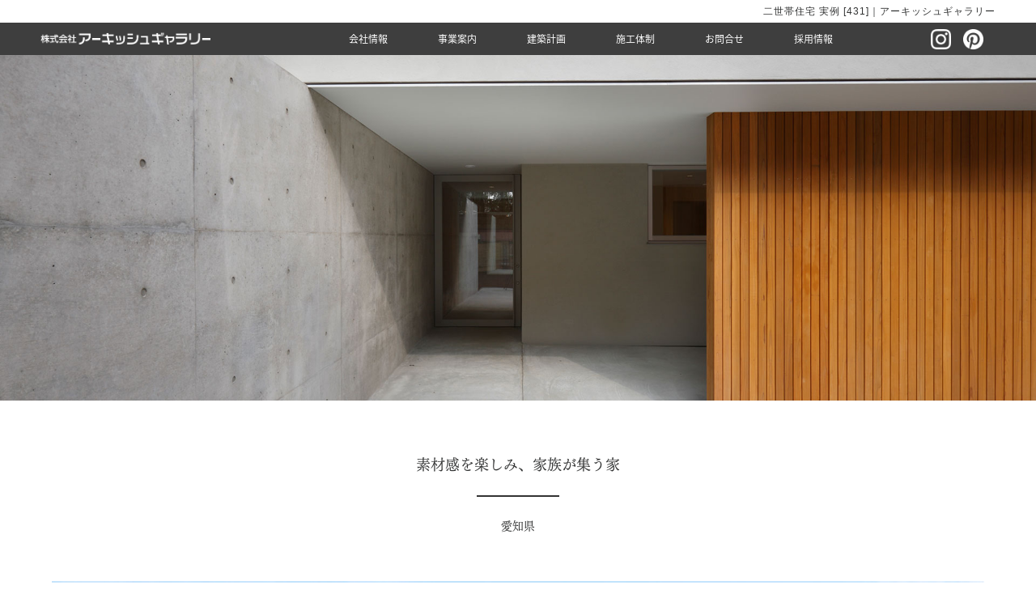

--- FILE ---
content_type: text/html; charset=UTF-8
request_url: https://www.archish-g.com/works/hirayanisetai/431.html
body_size: 33500
content:
<!doctype html>
<html lang="ja">

<head prefix="og: http://ogp.me/ns# fb: http://ogp.me/ns/fb# website: http://ogp.me/ns/website# ">
	<meta charset="utf-8">
	<meta name="viewport" content="width=device-width, initial-scale=1" />
	<meta name="format-detection" content="telephone=no">
	<title>二世帯住宅 設計・施工 | 素材感を楽しみ、家族が集う家 | アーキッシュギャラリー</title>
	<meta name="description"
		content="平屋・二世帯住宅の実例より、「素材感を楽しみ、家族が集う家」を紹介しています。アーキッシュギャラリーでは、平屋・二世帯住宅の設計から施工まで一貫したサービスを提供しています。デザイン性と機能性を追求し、精度の高い建築を実現いたします。">
	<meta name="keywords" content="二世帯住宅,木造住宅,設計監理,施工,アーキッシュギャラリー,楠本菊實">
	<meta property="og:site-name" content="アーキッシュギャラリー">
	<meta property="og:title" content="二世帯住宅 設計・施工 | 素材感を楽しみ、家族が集う家 | アーキッシュギャラリー">
	<meta property="og:description"
		content="平屋・二世帯住宅の実例より、「素材感を楽しみ、家族が集う家」を紹介しています。アーキッシュギャラリーでは、平屋・二世帯住宅の設計から施工まで一貫したサービスを提供しています。デザイン性と機能性を追求し、精度の高い建築を実現いたします。">
	<meta property="og:type" content="website">
	<meta property="og:url" content="https://www.archish-g.com/works/hirayanisetai/431.html">
	<meta property="og:image" content="https://www.archish-g.com/img/common/ogp.jpg">
	<meta name="twitter:card" content="summary">
	<meta name="twitter:site" content="https://www.archish-g.com/works/hirayanisetai/431.html">
	<meta name="twitter:image" content="https://www.archish-g.com/img/common/ogp.jpg">
	<link rel="canonical" href="https://www.archish-g.com/works/hirayanisetai/431.html">
	<link rel="stylesheet" href="../../css/style.css">
	<link rel="stylesheet" href="../../css/example.css">
	<link rel="stylesheet" href="../../css/mediascreen.css">
	<link rel="stylesheet" href="../../css/jquery.mmenu.all.css">
	<script src="//ajax.googleapis.com/ajax/libs/jquery/1.8.2/jquery.min.js"></script>
	<script type="text/javascript" src="../../js/jquery.bxslider.js"></script>
	<script type="text/javascript" src="../../js/jquery.mmenu.min.all.js"></script>
	<script type="text/javascript" src="../../js/function.js"></script>
	<script type="text/javascript" src="//webfont.fontplus.jp/accessor/script/fontplus.js?S8LzioJQiuE%3D&aa=1"
		charset="utf-8"></script>
	<!--[if lt IE 9]>
<script src="js/html5shiv.js"></script>
<![endif]-->
	<script type="text/javascript">
		$(window).load(function () {
			$('.bxslider').bxSlider({
				adaptiveHeight: true,
				pagerCustom: '#bx-pager'
			});
			$('.detail-works').css("opacity", "1");
		});
	</script>

	<!-- GoogleAnalytics -->
<script>

  (function(i,s,o,g,r,a,m){i['GoogleAnalyticsObject']=r;i[r]=i[r]||function(
){
  (i[r].q=i[r].q||[]).push(arguments)},i[r].l=1*new
Date();a=s.createElement(o),
  m=s.getElementsByTagName(o)[0];a.async=1;a.src=g;m.parentNode.insertBefore
(a,m)
  })(window,document,'script','//www.google-analytics.com/analytics.js','ga'
);

  ga('create', 'UA-21950924-1', 'auto');
  ga('send', 'pageview');

</script>
<!-- End GoogleAnalytics -->

<!-- Google tag (gtag.js) -->
<script async src="https://www.googletagmanager.com/gtag/js?id=G-HYKJ41E3RC"></script>
<script>
  window.dataLayer = window.dataLayer || [];
  function gtag(){dataLayer.push(arguments);}
  gtag('js', new Date());

  gtag('config', 'G-HYKJ41E3RC');
</script>



<!-- サイトジェネラルtag 20190705設置 -->
<script async src="https://s.yimg.jp/images/listing/tool/cv/ytag.js"></script>
<script>
window.yjDataLayer = window.yjDataLayer || [];
function ytag() { yjDataLayer.push(arguments); }
ytag({"type":"ycl_cookie"});
ytag({"type":"ycl_cookie_extended"});
</script>
<!-- End サイトジェネラルtag  -->

<!--ファビコン設置　スマホ用アイコン190820-->
<!--ios用-->
<link rel="apple-touch-icon" href="/apple-touch-icon.png" sizes="180x180">
<!--android用-->
<link rel="icon" href="/android-touch-icon.png" sizes="192x192">
<!--pc用-->
<link rel="shortcut icon" href="favicon.ico">
</head>

<body>

	<div id="wrapper">
		<article>
			<section>
				<!--HEADER START-->

				<header>
					<div class="h1block">
						<h1>二世帯住宅 実例 [431]｜アーキッシュギャラリー</h1>
					</div>
										<div class="head-main" id="head-m">
  <div class="clearfix">
    <a href="/index.html" class="logo">
      <img src="/img/common/logo.png" alt="株式会社アーキッシュギャラリー" width="210"></a>

    <ul class="head-ico">
      <li><a href="https://www.instagram.com/archishgallery/" target="_blank"><img src="/img/common/ig.png" alt="instagramロゴ"></a></li>
      <li><a href="https://jp.pinterest.com/archishgallery/" target="_blank"><img src="/img/common/pn.png" alt="pinterestロゴ"></a></li>
      <li class="b959 menu"><a href="#menu"><img src="/img/common/menu.png" alt="メニューバーアイコン"></a></li>
    </ul>

    <!--GNAVI START-->
    <nav id="global_nav">
      <ul>
        <li>
          <a href="/profile/"><b>会社情報</b></a>

          <div class="overmenu_wrap" id="about">
            <div class="overmenu_inner">
              <ul>

                <li class="in inbox1">
                  <img src="/img/common/h-bas.jpg" alt="アーキッシュギャラリー画像">
                  <p>　基本情報</p>
                  <ul>
                    <li><a href="../../profile/policy.html"> 企業理念・基本方針</a></li>
                    <li><a href="../../profile/"> 会社概要</a></li>
                    <li><a href="../../profile/business.html"> 事業内容</a></li>
                  </ul>
                </li>

                <li class="in inbox1">
                  <img src="/img/common/h-net.jpg" alt="地図画像">
                  <p>　ネットワーク</p>
                  <ul>
                    <li><a href="../../profile/list.html"> 事業所一覧</a></li>
                    <li><a href="../../profile/group.html"> グループ会社</a></li>
                  </ul>
                </li>

                <div class="in">
                  <li><a href="../../profile/koukoku.html">電子公告</a></li>
                  <li><a href="../../profile/privacy.html">プライバシーポリシー</a></li>
                  <li><a href="../../profile/hanshakai.html">反社会的勢力に対する基本方針</a></li>
                  <li><a href="../../profile/personal.html">特定個人情報等の適正な取扱いに関する基本方針</a></li>
                </div>

              </ul>
            </div><!-- /.overmenu_inner -->
          </div><!-- /.overmenu_wrap -->
        </li>


        <li>
          <a href="../../profile/business.html"><b>事業案内</b></a>

          <div class="overmenu_wrap" id="prod">
            <div class="overmenu_inner">

              <ul>

                <li class="inbox1 m-ri">
                  <p><a href="../../business/index.html">商業建築・不動産開発事業</a></p>
                  <img src="/img/common/h-02.jpg" alt="テナントビルの実例" class="chenge_image">
                  <ul>
                    <div>
                      <li class="change_btn01"><a href="../../business/officetenant/"> テナントビル・オフィス</a></li>
                      <li class="change_btn02"><a href="../../business/car/"> 自動車ショールーム</a></li>
                      <li class="change_btn03"><a href="../../business/facility/"> 商業施設・ショップ</a></li>
                      <li class="change_btn04"><a href="../../business/clinic/"> クリニック・サロン</a></li>
                    </div>

                    <div>
                      <li class="change_btn05"><a href="../../business/residence/"> 分譲マンション</a></li>
                      <li class="change_btn06"><a href="../../business/rentalapartment/"> 賃貸マンション</a></li>
                      <li class="change_btn07"><a href="../../business/rentalhouse/"> 戸建賃貸</a></li>
                      <li class="change_btn08"><a href="../../business/bunjo/"> 分譲デザイナーズハウス</a></li>
                    </div>
                  </ul>
                </li>

                <li class="inbox1">
                  <p><a href="../../works/">注文住宅事業</a></p>
                  <img src="/img/common/h-h01.jpg" alt="注文住宅の実例" class="chenge_image2">
                  <ul>
                    <div>
                      <li class="change_btn09"><a href="../../works/concrete/"> RC住宅</a></li>
                      <li class="change_btn10"><a href="../../works/steel/"> 重量鉄骨造の家</a></li>
                      <li class="change_btn11"><a href="../../works/mixed/"> 混構造の家</a></li>
                      <li class="change_btn12"><a href="../../works/theothers/"> デザイン住宅</a></li>
                    </div>

                    <div>
                      <li class="change_btn13"><a href="../../works/garagehouse/"> ガレージハウス</a></li>
                      <li class="change_btn14"><a href="../../works/pool/">水庭・プール付住宅</a></li>
                      <li class="change_btn15"><a href="../../works/modern/"> 和モダンの家</a></li>
                      <li class="change_btn16"><a href="../../works/hirayanisetai/"> 平屋・二世帯住宅</a></li>
                    </div>
                  </ul>
                </li>

                <li class="inbox2 m-ri">
                  <img src="/img/common/h-pj.jpg" alt="法人プロジェクトの事例">
                  <p>　PROJECT</p>
                  <ul>
                    <li><a href="../../other/newproject.html"> NEW CORPORATE PROJECT</a></li>
                  </ul>
                </li>

                <li class="inbox2 m-ri">
                  <img src="/img/common/h-kozo.jpg" alt="構造別の特性">
                  <p>　構造別の特性</p>
                  <ul>
                    <li><a href="../../rc.html"> 鉄筋コンクリート造の特性</a></li>
                    <li><a href="../../steel.html">重量鉄骨造の特性</a></li>
                    <li><a href="../../wrc.html">混構造の特性</a></li>
                  </ul>
                </li>

              </ul>
            </div><!-- /.overmenu_inner -->
          </div><!-- /.overmenu_wrap -->
        </li>

        <li>

          <a href="../../plan.html"><b>建築計画</b></a>
          <div class="overmenu_wrap" id="plan">
            <div class="overmenu_inner">
              <ul>
                <li><a href="../../plan.html">3つの建築計画</a></li>
                <li><a href="https://www.agg.archish-g.com/" target="_blank">Agg.一級建築士事務所</a></li>
              </ul>
            </div><!-- /.overmenu_inner -->
          </div><!-- /.overmenu_wrap -->
        </li>


        <li>
          <a href="../../service"><b>施工体制</b></a>

          <div class="overmenu_wrap" id="work">
            <div class="overmenu_inner">
              <ul>
                <li><a href="../../service/area.html">対応エリア</a></li>
                <li><a href="../../service/kyousou.html">競争相見積</a></li>
                <li><a href="../../service/flow.html">ワークフロー</a></li>
                <li><a href="../../service/wood.html">工事の流れ・検査</a></li>
                <li><a href="../../service/after.html">保証システム</a></li>
                <li><a href="../../service/check.html">定期点検</a></li>
                <li><a href="../../service/customer.html">カスタマーサポート</a></li>
                <li><a href="../../service/interview/">情熱創人</a></li>
              </ul>
            </div><!-- /.overmenu_inner -->
          </div><!-- /.overmenu_wrap -->
        </li>

        <li><a href="https://www.archish-g.com/contact/"><b>お問合せ</b></a>
          <div class="overmenu_wrap" id="contact">
            <div class="overmenu_inner">
              <ul>
                <li><a href="https://www.archish-g.com/catalog.html">資料請求</a></li>
                <li><a href="../../profile/list.html">来店予約</a></li>
                <li><a href="https://www.archish-g.com/contact/">お問合せ</a></li>
              </ul>
            </div><!-- /.overmenu_inner -->
          </div><!-- /.overmenu_wrap -->
        </li>

        <li><a href="../../profile/recruit.html" target="_blank"><b>採用情報</b></a></li>

      </ul>

    </nav>

    <!--GNAVI END-->

  </div>
</div>				</header>

				<!--HEADER END-->

				<div class="ex-cont-wrap">
					<!--MAINIMG START-->
					<div class="mainimg">
						<img src="../../img/works/hirayanisetai/431/top.jpg" alt="素材感を楽しみ、家族が集う家の設計・施工 実例">
					</div>
					<!--MAINIMG END-->

					<!--CONTENTS START-->

					<div class="ex-cnt">

						<div class="title-wrap">
							<p class="title">素材感を楽しみ、家族が集う家</p>
							<br><br>
							<span class="line"></span>
							<p class="sub-title">愛知県</p>
						</div>

						<div class="detail-works detail-biz">

							<div>
								<div class="img">
									<ul class="bxslider">
										<li><img src="../../img/works/hirayanisetai/431/img01.jpg"
												alt="素材感を楽しみ、家族が集う家の設計・施工 実例">
										</li>
										<li><img src="../../img/works/hirayanisetai/431/img02.jpg"
												alt="素材感を楽しみ、家族が集う家の設計・施工 実例">
										</li>
										<li><img src="../../img/works/hirayanisetai/431/img03.jpg"
												alt="素材感を楽しみ、家族が集う家の設計・施工 実例">
										</li>
										<li><img src="../../img/works/hirayanisetai/431/img04.jpg"
												alt="素材感を楽しみ、家族が集う家の設計・施工 実例">
										</li>
										<li><img src="../../img/works/hirayanisetai/431/img05.png"
												alt="素材感を楽しみ、家族が集う家の設計・施工 実例">
										</li>
										<li><img src="../../img/works/hirayanisetai/431/img06.jpg"
												alt="素材感を楽しみ、家族が集う家の設計・施工 実例">
										</li>
									</ul>

									<div id="bx-pager">
										<figure class="subimg">
											<a data-slide-index="0" href=""><img
													src="../../img/works/hirayanisetai/431/431s/img01.jpg" width="80"
													alt="素材感を楽しみ、家族が集う家の設計・施工 実例" oncontextmenu="return false;"></a>
											<a data-slide-index="1" href=""><img
													src="../../img/works/hirayanisetai/431/431s/img02.jpg" width="80"
													alt="素材感を楽しみ、家族が集う家の設計・施工 実例" oncontextmenu="return false;"></a>
											<a data-slide-index="2" href=""><img
													src="../../img/works/hirayanisetai/431/431s/img03.jpg" width="80"
													alt="素材感を楽しみ、家族が集う家の設計・施工 実例" oncontextmenu="return false;"></a>
											<a data-slide-index="3" href=""><img
													src="../../img/works/hirayanisetai/431/431s/img04.jpg" width="80"
													alt="素材感を楽しみ、家族が集う家の設計・施工 実例" oncontextmenu="return false;"></a>
											<a data-slide-index="4" href=""><img
													src="../../img/works/hirayanisetai/431/431s/img05.jpg" width="80"
													alt="素材感を楽しみ、家族が集う家の設計・施工 実例" oncontextmenu="return false;"></a>
											<a data-slide-index="5" href=""><img
													src="../../img/works/hirayanisetai/431/431s/img06.jpg" width="80"
													alt="素材感を楽しみ、家族が集う家の設計・施工 実例" oncontextmenu="return false;"></a>
									</div>

									<div class="develop flex">
										<div class="de-l">

											<div class="category">
												<p>CATEGORY</p>
												<h2>平屋・二世帯住宅</h2>
											</div>

											<div class="info">
												<dl>
													<dt>敷地面積</dt>
													<dd>179.82m²</dd>
												</dl>
												<dl>
													<dt>構造規模</dt>
													<dd>
														<h3 style="font-size: 12px;">木造+一部鉄筋コンクリート造 2階建</h3>
													</dd>
												</dl>
												<dl>
													<dt>設計</dt>
													<dd>楠本菊實</dd>
												</dl>
												<dl>
													<dt>施工</dt>
													<dd>名古屋支店</dd>
												</dl>
											</div>

										</div>
										<div class="de-r">
											<p>ご実家を二世帯住宅に建て替えるというプロジェクトです。駐車スペースを3台確保することと1階にお母様の居室を設けることから計画はスタートしました。ご夫婦のご要望は自分達がイメージするライフスタイルを創るべく、テイスト(スタイル)やテクスチャー(素材)を大切にしたいということでした。<br><br>互い(世帯間)のインフォメーションとコミュニケーションを重ねた結果、木質・コンクリート・鉄・ステンレスという素材をそのままストレートに組み合せ、ライティングと家具によりポップなスタイルに仕上げ、それに合わせて1階のお母様の部屋も明るく心地良い空間にしました。2階のLDKの天井に高低差を創り、ボックス型の中の空間に変化をつけています。<br><br>建替計画の可能性と新しい二世帯ライフスタイルを追求しました。これから生活が始まり、ご家族それぞれのスタイルが楽しくポップに完成していく事を期待しています。
											</p>
										</div>
									</div>
								</div>
							</div>
						</div>
						<div class="pankuzu">
							<ul class="flex">
								<li><a href="../../">HOME</a><span><a href="../../works/">注文住宅事業</a></span><span><a
											href="../../works/hirayanisetai/">平屋・二世帯住宅</a></span><span>素材感を楽しみ、家族が集う家</span>
								</li>
							</ul>
						</div>
					</div>
				</div>
			</section>
		</article>
		<!--CONTENTS END-->

		<!--FOOTER START-->
		<script>
  $(function() {
    $("footer p.toggle").on("click", function() {
      $(this).next().slideToggle();
      $(this).toggleClass("active");
    });
  });
</script>

<footer class="footer">
  <div class="footcont fix clearfix">

    <div class="flex1">
      <p class="flogo"><a href="../../"><img src="/img/common/logo.png" width="220" alt="株式会社アーキッシュギャラリー ロゴ"></a></p>

      <ul class="foot-ico b1200">
        <li><a href="https://www.instagram.com/archishgallery/" target="_blank"><img src="/img/common/ig.png" alt="instagramロゴ" style="width: 30px;"></a></li>
        <li><a href="https://jp.pinterest.com/archishgallery/" target="_blank"><img src="/img/common/pn.png" alt="pinterestロゴ" style="width: 30px;"></a></li>
      </ul>

      <ul class="addb">
        <li><strong><a href="../../profile/list.html">東京支店</a></strong>
          〒107-0062<br>東京都港区南青山7-1-7 C-Cube南青山3F<br>
          TEL:<a class="tel-link" href="tel:0357745507" onclick="ga('send', 'event', 'スマホから電話：東京支店', 'タップ');">03-5774-5507</a> / FAX:03-5774-5510</li>
        <li><strong><a href="../../profile/list.html">名古屋支店</a></strong>
          〒460-0003<br>名古屋市中区錦 3-10-32 栄VTビル2F<br>
          TEL:<a class="tel-link" href="tel:0522188755" onclick="ga('send', 'event', 'スマホから電話：名古屋支店', 'タップ');">052-218-8755</a> / FAX:052-218-8760</li>
        <li><strong><a href="../../profile/list.html">大阪支店</a></strong>
          〒550-0005<br>大阪市西区西本町2-3-10 西本町インテス1F<br>
          TEL:<a class="tel-link" href="tel:0665353343" onclick="ga('send', 'event', 'スマホから電話：大阪支店', 'タップ');">06-6535-3343</a> / FAX:06-6535-3348</li>

        <li>
          営業時間&nbsp;&nbsp;&nbsp;&nbsp;9：00～18：00<br>定休日&nbsp;&nbsp;&nbsp;&nbsp;&nbsp;&nbsp;&nbsp;土・日曜、祝日
        </li>
      </ul>

      <ul class="foot-li n1200">
        <li><a href="../../profile/sitemap.html">サイトマップ</a></li>
        <li><a href="../../profile/privacy.html">プライバシーポリシー</a></li>
        <li><a href="../../profile/hanshakai.html">反社会的勢力に対する基本方針</a></li>
        <li><a href="../../profile/personal.html">特定個人情報等の適正な取扱いに関する<br>基本方針</a></li>
      </ul>

      <ul class="foot-ico n1200">
        <li><a href="https://www.instagram.com/archishgallery/" target="_blank"><img src="/img/common/ig.png" alt="instagramロゴ" style="width: 30px;"></a></li>
        <li><a href="https://jp.pinterest.com/archishgallery/" target="_blank"><img src="/img/common/pn.png" alt="pinterestロゴ" style="width: 30px;"></a></li>
      </ul>
    </div>

    <div class="flex1">
      <section class="flex2">
        <h3><span>会社概要</span></h3>
        <p class="toggle"></p>
        <ul>
          <li><a href="../../profile/policy.html">企業理念・基本方針</a></li>
          <li><a href="../../profile/">会社概要</a></li>
          <li><a href="../../profile/business.html">事業内容</a></li>
          <li><a href="../../profile/list.html">事業所一覧</a></li>
          <li><a href="../../profile/group.html">グループ会社</a></li>
          <li><a href="../../profile/koukoku.html">電子公告</a></li>
        </ul>
      </section>

      <section class="flex2">
        <h3><a href="../../business/">商業建築・不動産開発事業</a></h3>
        <p class="toggle"></p>
        <ul>
          <li><a href="../../business/officetenant/">テナントビル・オフィス</a></li>
          <li><a href="../../business/car/">自動車ショールーム</a></li>
          <li><a href="../../business/facility/">商業施設・ショップ</a></li>
          <li><a href="../../business/clinic/">クリニック・サロン</a></li>
          <li><a href="../../business/residence/">分譲マンション</a></li>
          <li><a href="../../business/rentalapartment/">賃貸マンション</a></li>
          <li><a href="../../business/rentalhouse/">戸建賃貸</a></li>
          <li><a href="../../business/bunjo/">分譲デザイナーズハウス</a></li>
        </ul>
      </section>

      <section class="flex2">
        <h3><a href="../../works/">注文住宅事業</a></h3>
        <p class="toggle"></p>
        <ul>
          <li><a href="../../works/concrete/">RC住宅</a></li>
          <li><a href="../../works/steel/">重量鉄骨造の家</a></li>
          <li><a href="../../works/mixed/">混構造の家</a></li>
          <li><a href="../../works/theothers/">デザイン住宅</a></li>
          <li><a href="../../works/garagehouse/">ガレージハウス</a></li>
          <li><a href="../../works/pool/">水庭・プール付住宅</a></li>
          <li><a href="../../works/modern/">和モダンの家</a></li>
          <li><a href="../../works/hirayanisetai/">平屋・二世帯住宅</a></li>
          <li><a href="../../works/voice/">オーナ－ズボイス</a></li>
        </ul>
      </section>

      <section class="flex2">
        <h3><span>建築計画</span></h3>
        <p class="toggle"></p>
        <ul>
          <li><a href="../../plan.html">3つの建築計画</a></li>
          <li><a href="https://www.agg.archish-g.com/" target="_blank">Agg.一級建築士事務所</a></li>
        </ul>
      </section>

      <section class="flex2">
        <h3><span>構造別の特性</span></h3>
        <p class="toggle"></p>
        <ul>
          <li><a href="../../rc.html">鉄筋コンクリート造の特性</a></li>
          <li><a href="../../steel.html">重量鉄骨造の特性</a></li>
          <li><a href="../../wrc.html">混構造の特性</a></li>
        </ul>
      </section>

      <section class="flex2">
        <div>
          <h3><span>PROJECT</span></h3>
          <p class="toggle"></p>
          <ul>
            <li><a href="../../other/newproject.html">NEW CORPORATE PROJECT</a></li>      
          </ul>
        </div>
      </section>

      <section class="flex2">
        <h3><a href="../../service/">施工体制</a></h3>
        <p class="toggle"></p>
        <ul>
          <li><a href="../../service/area.html">対応エリア</a></li>
          <li><a href="../../service/kyousou.html">競争相見積</a></li>
          <li><a href="../../service/flow.html">ワークフロー</a></li>
          <li><a href="../../service/wood.html">工事の流れ・検査</a></li>
          <li><a href="../../service/after.html">保証システム</a></li>
          <li><a href="../../service/check.html">定期点検</a></li>
          <li><a href="../../service/customer.html">カスタマーサポート</a></li>
          <li><a href="../../service/interview/">情熱創人</a></li>
        </ul>
      </section>

      <section class="flex2">

        <div>
          <h3><a href="../../information/award.html">MEDIA・AWARD</a></h3>
          <p class="toggle none"></p>
        </div>
      </section>


      <section class="flex2">
        <h3><a href="https://www.archish-g.com/contact/">各種お問合せ</a></h3>
        <p class="toggle"></p>
        <ul>
          <li><a href="https://www.archish-g.com/catalog.html">資料請求</a></li>
          <li><a href="https://www.archish-g.com/profile/tokyo_reserve.html">来店予約&nbsp;(東京支店)</a></li>
          <li><a href="https://www.archish-g.com/profile/nagoya_reserve.html">来店予約&nbsp;(名古屋支店)</a></li>
          <li><a href="https://www.archish-g.com/profile/osaka_reserve.html">来店予約&nbsp;(大阪支店)</a></li>
          <li><a href="https://www.archish-g.com/contact/">お問合せ</a></li>
          <li><a href="https://www.archish-g.com/profile/recruit.html" target="_blank">採用情報</a></li>
        </ul>
      </section>

      <ul class="foot-li b1200">
        <li><a href="../../profile/sitemap.html">サイトマップ</a></li>
        <li><a href="../../profile/privacy.html">プライバシーポリシー</a></li>
        <li><a href="../../profile/hanshakai.html">反社会的勢力に対する基本方針</a></li>
        <li><a href="../../profile/personal.html">特定個人情報等の適正な取扱いに関する基本方針</a></li>
      </ul>
    </div>

    <br clear="all">

  </div>

  <div class="copy">
    <address>
      <p><small>copyright(c)<script type="text/javascript">
            document.write(new Date().getFullYear());

          </script>商業建築・不動産開発・注文住宅ならアーキッシュギャラリー All Rights Reserved</small></p>
    </address>
  </div>

</footer>		<!--FOOTER END-->
	</div>

	<p id="page-top"><a href="#wrapper"><img src="../../img/common/pagetop.jpg" width="60" alt="PAGETOP" /></a></p>

<script src="../../js/pagetop.js"></script>
<nav id="menu">
  <ul>
    <li><a href="../../profile/">会社概要</a>
      <ul>
        <li><a href="../../profile/policy.html">企業理念・基本方針</a></li>
        <li><a href="../../profile/business.html">事業内容</a></li>
        <li><a href="../../profile/list.html">事業所一覧</a></li>
        <li><a href="../../profile/group.html">グループ会社</a></li>
        <li><a href="../../profile/koukoku.html">電子公告</a></li>
        <li><a href="../../profile/privacy.html">プライバシーポリシー</a></li>
        <li><a href="../../profile/hanshakai.html">反社会的勢力に対する基本方針</a></li>
        <li><a href="../../profile/personal.html">特定個人情報等の適正な取扱いに関する基本方針</a></li>
      </ul>
    </li>

    <li><a href="../../business/">商業建築事業</a>
      <ul class="nav-child">
        <li><a href="../../business/officetenant/">テナントビル・オフィス</a></li>
        <li><a href="../../business/car/">自動車ショールーム</a></li>
        <li><a href="../../business/facility/">商業施設・ショップ</a></li>
        <li><a href="../../business/clinic/">クリニック・サロン</a></li>
      </ul>
    </li>

    <li><a href="../../business/index.html#am-index">不動産開発事業</a>
      <ul class="nav-child">
        <li><a href="../../business/residence/">分譲マンション</a></li>
        <li><a href="../../business/rentalapartment/">賃貸マンション</a></li>
        <li><a href="../../business/rentalhouse/">戸建賃貸</a></li>
        <li><a href="../../business/bunjo/">分譲デザイナーズハウス</a></li>
      </ul>
    </li>

    <li><a href="../../works/">注文住宅事業</a>
      <ul class="nav-child">
        <li><a href="../../works/concrete/">RC住宅</a></li>
        <li><a href="../../works/steel/">重量鉄骨造の家</a></li>
        <li><a href="../../works/mixed/">混構造の家</a></li>
        <li><a href="../../works/theothers/">デザイン住宅</a></li>
        <li><a href="../../works/garagehouse/">ガレージハウス</a></li>
        <li><a href="../../works/pool/">水庭・プール付住宅</a></li>
        <li><a href="../../works/modern/">和モダンの家</a></li>
        <li><a href="../../works/hirayanisetai/">平屋・二世帯住宅</a></li>
        <li><a href="../../works/voice/">オーナ－ズボイス</a></li>
      </ul>
    </li>

    <li><span>PROJECT</span>
      <ul class="nav-child">
        <li><a href="../../other/newproject.html"> NEW CORPORATE PROJECT</a></li>
      </ul>
    </li>

    <li><span>構造別の特性</span>
      <ul class="nav-child">
        <li><a href="../../rc.html">鉄筋コンクリート造の特性</a></li>
        <li><a href="../../steel.html">重量鉄骨造の特性</a></li>
        <li><a href="../../wrc.html">混構造の特性</a></li>
      </ul>
    </li>

    <li><span>建築計画</span>
      <ul>
        <li><a href="../../plan.html">3つの建築計画</a></li>
        <li><a href="https://www.agg.archish-g.com/" target="_blank">Agg.一級建築士事務所</a></li>
      </ul>
    </li>

    <li><a href="../../service/">施工体制</a>
      <ul>
        <li><a href="../../service/area.html">対応エリア</a></li>
        <li><a href="../../service/kyousou.html">競争相見積</a></li>
        <li><a href="../../service/flow.html">ワークフロー</a></li>
        <li><a href="../../service/wood.html">工事の流れ・検査</a></li>
        <li><a href="../../service/after.html">保証システム</a></li>
        <li><a href="../../service/check.html">定期点検</a></li>
        <li><a href="https://www.archish-g.com/service/customer.html">カスタマーサポート</a></li>
        <li><a href="../../service/interview/">情熱創人</a></li>
      </ul>
    </li>

    <li><a href="https://www.archish-g.com/contact/"><b>お問合せ</b></a></li>
    <li><a href="../../profile/list.html"><b>来店予約</b></a></li>
    <li><a href="https://www.archish-g.com/catalog.html"><b>資料請求</b></a></li>
    <li><a href="../../profile/recruit.html" target="_blank"><b>採用情報</b></a></li>

  </ul>

</nav>
	<!-- GoogleRMタグ -->

<script type="text/javascript">
/* <![CDATA[ */
var google_conversion_id = 962488760;
var google_custom_params = window.google_tag_params;
var google_remarketing_only = true;
/* ]]> */
</script>
<script type="text/javascript"
src="//www.googleadservices.com/pagead/conversion.js">
</script>
<noscript>
<div style="display:inline;">
<img height="1" width="1" style="border-style:none;" alt=""
src="//googleads.g.doubleclick.net/pagead/viewthroughconversion/962488760/?v
alue=0&amp;guid=ON&amp;script=0"/>
</div>
</noscript>

<!-- YDNRTタグ -->

<script type="text/javascript" language="javascript">
/* <![CDATA[ */
var yahoo_retargeting_id = 'LWT3J1ZCT1';
var yahoo_retargeting_label = '';
/* ]]> */
</script>
<script type="text/javascript" language="javascript"
src="//b92.yahoo.co.jp/js/s_retargeting.js"></script>

<!-- FacebookRTタグ -->
<script>
!function(f,b,e,v,n,t,s){if(f.fbq)return;n=f.fbq=function(){n.callMethod?
n.callMethod.apply(n,arguments):n.queue.push(arguments)};if(!f._fbq)f._fbq=n
;
n.push=n;n.loaded=!0;n.version='2.0';n.queue=[];t=b.createElement(e);t.async
=!0;
t.src=v;s=b.getElementsByTagName(e)[0];s.parentNode.insertBefore(t,s)}(window,
document,'script','//connect.facebook.net/en_US/fbevents.js');

fbq('init', '197237997292745');
fbq('track', "PageView");</script>
<noscript><img height="1" width="1" style="display:none"
src="https://www.facebook.com/tr?id=197237997292745&ev=PageView&noscript=1"
/></noscript>
<!-- End Facebook Pixel Code -->

</body>

</html>

--- FILE ---
content_type: text/css
request_url: https://www.archish-g.com/css/style.css
body_size: 21386
content:
@charset "utf-8";
/* CSS Document */

@import url(reset.css);
@import url(//fonts.googleapis.com/earlyaccess/notosansjapanese.css);

body {
  font-family: "F+UD-筑紫明朝 R", "ＭＳ Ｐ明朝", Meiryo, Osaka,
    "ＭＳ Ｐゴシック", "MS PGothic", sans-serif !important;
  width: 100%;
  height: 100%;
  background: #fff;
  color: #323333;
  line-height: 120%;
}

a {
  color: #333 important;
  text-decoration: none;
}

html {
  width: 100%;
  min-width: 360px;
  height: 100%;
}

* html div#wrapper {
  height: 100%;
}

* {
  margin: 0;
  padding: 0;
}

img {
  height: auto;
  border: 0;
  user-drag: none;
  user-select: none;
  -webkit-user-drag: none;
  -webkit-user-select: none;
  -moz-user-select: none;
  -ms-user-select: none;
  pointer-events: none;
  vertical-align: top;
}

img a {
  border: 0;
}

a img:hover {
  opacity: 0.9;
}

b {
  font-weight: normal;
}

.lf {
  float: left;
}

.ri {
  float: right;
}

.cl {
  clear: both;
}

a {
  outline: hidden;
  outline: none;
}

.flex {
  display: flex;
}

/* ﾊﾟﾝｸｽﾞ -------------------------------*/

.pankuzu {
	width: 1200px;
	margin: 20px auto 100px;
	display: block;
	font-size: 12px;
}

.pankuzu a,
.pankuzu p {
	color: #333;
}

.pankuzu a:hover{
  opacity: 0.5;
}

.pankuzu li span {
	color: #727272;
  }

.pankuzu span:before {
	content: "";
	display: inline-block;
	vertical-align: middle;
	width: 15px;
	height: 1px;
	margin: 0 10px 0 10px;
	margin-top: -4px 10px 0;
	background-color: #3E3A39;
  }

  /* -------------------------------*/

.pan {
	width: 1200px;
	margin: 20px auto 100px;
	display: block;
	font-size: 12px;
}

.pan a,
.pan p {
	color: #333;
	text-decoration: none;
}

.pan a:hover {
	opacity: 0.5;
}

@media screen and (max-width: 1300px) {

	.pankuzu {
	width: 90%;
	}

	.pan {
    width: 90%;
    }
}

@media screen and (max-width: 519px) {
	.pankuzu , .pan {
  display: none;
  }
}

/* 1600px以下 ------------------------------------------- */
@media screen and (max-width: 1600px) {
  .top-block02 .title-area {
    display: block;
    width: 100%;
    height: 0;
    padding-top: calc(760 / 1600 * 100%);
    /* calc(画像高さ ÷ 画像横幅 × 100%) */
    background: url(../img/top/ju-img2111-sp.jpg) center top / cover no-repeat;
  }

  .top-block03 .title-area {
    display: block;
    width: 100%;
    height: 0;
    padding-top: calc(760
        /*553*/
        / 1600
        /*1600*/
        * 100%);
    /* calc(画像高さ ÷ 画像横幅 × 100%) */
    background: url(../img/top/sy-img2111-sp.jpg) center center / cover no-repeat;
  }
}

/* 1600px以上 ------------------------------------------- */
@media screen and (min-width: 1601px) {
  .top-block02 .title-area {
    display: block;
    width: 100%;
    height: 0;
    padding-top: calc(760 / 1600 * 100%);
    /* calc(画像高さ ÷ 画像横幅 × 100%) */
    background: url(../img/top/ju-img2111.jpg) center center / cover no-repeat;
  }

  .top-block02 .fix h2 {
    visibility: hidden;
  }

  .top-block03 .title-area {
    display: block;
    width: 100%;
    height: 0;
    padding-top: calc(553
        /*553*/
        / 1200
        /*1600*/
        * 100%);
    /* calc(画像高さ ÷ 画像横幅 × 100%) */
    background: url(../img/top/sy-img2111.jpg) center center / cover no-repeat;
  }

  .top-block03 .fix h2 {
    visibility: hidden;
  }
}

#vt {
  position: relative;
  padding: 0;
  font-size: 13px;
  color: #323333;
}

#vt p {
  position: absolute;
  top: 10px;
  left: 22%;
}

/* ------------------------------------------- */

.wrapper {
  display: block;
  width: 100%;
  height: 100%;
  min-height: 100%;
}

.pc-none {
  display: none;
}

img {
  display: block;
}

/* CONTETNS------------------------------------------- */

.contents {
  display: block;
  color: #333333;
}

.contents .fix {
  display: block;
  margin-left: auto;
  margin-right: auto;
  width: 1000px;
}

.contents .fix-02 {
  display: block;
  margin-left: auto;
  margin-right: auto;
  width: 1000px;
}

/* コンタクト　確認画面の入力内容呼出し --------------*/
.echo {
  display: block;
  font-size: 11px;
  color: #fff;
  padding-left: 12px;
  letter-spacing: 1px;
  padding-top: 20px;
  padding-bottom: 40px;
}

.echo p {
  display: block;
  padding-left: 8px;
  padding-bottom: 11px;
}

.echo div {
  display: block;
  padding: 8px;
  background: #424548;
}

/* ページトップ移動ボタン ------------------------*/
#page-top {
  position: fixed;
  bottom: 140px;
  right: 20px;
  width: 40px;
  height: 40px;
  display: block;
  z-index: 99;
}

#page-top a {
  width: 40px;
  height: 40px;
  text-align: center;
  display: block;
}

/* CONTACT------------------------------------------- */

.sect-contact {
  background: #f0f0f0;
  line-height: 180%;
}

.sect-contact a {
  display: block;
  float: left;
  height: 180px;
  width: 330px;
  text-align: center;
  text-decoration: none;
}

.sect-contact a:hover {
  filter: alpha(opacity=70);
  -moz-opacity: 0.7;
  opacity: 0.7;
}

.sect-contact a img {
  display: inline;
  border: none;
}

.sect-contact p {
  display: block;
  font-size: 18px;
  color: #660033 !important;
  padding-bottom: 100px;
  margin-top: 25px;
}

.sect-contact .sctbtn01 p {
  background: url(../img/common/fd.jpg) 98px 4px no-repeat;
  background-size: 16px 12px;
  -moz-background-size: 16px 12px;
  -webkit-background-size: 16px 12px;
  padding-left: 22px;
  font-size: 18px;
  font-family: "Noto Sans Japanese";
}

.sect-contact h3 {
  display: block;
  text-align: center;
  font-size: 26px;
  font-weight: normal;
  color: #333333 !important;
  padding-bottom: 16px;
}

.sect-contact span {
  display: block;
  text-align: center;
  font-size: 18px;
  color: #9f9f9f !important;
  padding-bottom: 15px;
}

.sctbtn01 {
  background: #e5eae6;
}

.sctbtn02 {
  background: #f3f6ef;
}

.sctbtn03 {
  background: #e2eaed;
}

/* 修正1707 */
.sect-contact02 a {
  display: block;
  float: right;
  text-decoration: none;
  background: none;
}

/*.sect-contact02 a:hover { opacity: 0.9; }
.sect-contact02 a:first-child {
	margin-right: 10px;
}*/

/* SUBPAGE------------------------------------------- */
.submainimg {
  position: relative;
}

.submainimg img {
  display: block;
  width: 100%;
}

.submainimg .tibase {
  display: block;
  width: 100%;
  height: 70px;
  position: absolute;
  z-index: 99;
  background: rgba(0, 0, 0, 0.5);
}

.submainimg .tibase-2 {
  display: block;
  width: 100%;
  height: 70px;
  z-index: 99;
  background: rgba(0, 0, 0, 0.5);
}

.ino .tibase {
  position: relative;
  z-index: 99;
}

.submainimg .tibase h2 ,
.submainimg .tibase-2 h2 {
  line-height: 70px;
  font-size: 20px;
  text-align: center;
  letter-spacing: 2px;
  color: #fff;
}

.pan p {
  display: block;
  padding-top: 8px;
}

.pan a {
  color: #333;
  text-decoration: none;
}

.pan a:hover {
  text-decoration: underline;
}

.pb50 {
  padding-bottom: 100px;
}

.pb30 {
  padding-bottom: 30px;
}

.fLeft {
  float: left;
}

.fRight {
  float: right;
}

.bxslider li {
  text-align: center;
}

.bxslider li img {
  margin: auto;
}

.backs {
  margin-left: 4px;
  font-size: 16px;
  margin-top: 25px;
  line-height: 100%;
  padding-bottom: 10px;
}

.backs a {
  background: url(../img/common/list01.jpg) left center no-repeat;
  padding-left: 12px;
  color: #333;
  text-decoration: none;
}

.backs a:hover {
  text-decoration: underline;
}

.contents .main-contents img {
  width: 100%;
}

.contents .main-contents {
  width: 820px;
  line-height: 180%;
  font-size: 14px;
  margin: 0 auto;
}

.contents nav {
  width: 150px;
  float: left;
  line-height: 180%;
  font-size: 12px;
}

#localNavi .subMenu {
  margin-top: 15px;
  display: none;
}

#localNavi .subMenu li {
  background: url(../img/common/list01.jpg) no-repeat left 12px;
  border-bottom: 1px dotted #cccccc;
  padding: 7px 10px 7px 10px;
  line-height: 130%;
}

#localNavi .subMenu li a {
  color: #333333;
  text-decoration: none;
}

#localNavi .subMenu li a:hover {
  text-decoration: underline;
}

.ls0 {
  letter-spacing: 0px !important;
}

.sitemap {
  width: 1000px;
  margin: auto;
}

.sitemap section {
  box-sizing: border-box;
  -moz-box-sizing: border-box;
  -webkit-box-sizing: border-box;
  width: 33%;
  float: left;
  padding: 1%;
}

.sitemap section a,
.sitemap section span {
  color: #333;
  font-size: 14px;
  line-height: 160%;
  padding: 5px 10px;
  display: block;
  border-bottom: 1px solid #ddd;
}

.sitemap section a:hover {
  background-color: #eee;
}

.sitemap section ul {
  margin-bottom: 30px;
}

.sitemap section h3 a,
.sitemap section h3 span {
  font-size: 18px;
}

.sitemap section h3 a:before,
.sitemap section h3 span:before {
  content: "■";
  color: #947e18;
  font-size: 12px;
  padding-right: 3px;
}


/*header-----------------------------*/

header {
  width: 100%;
  font-family: "Noto Sans Japanese" !important;
}

@media screen and (min-width: 960px) {

  .menu img {
    display: none;
  }
}

/*whiteバー*/
.h1block {
  width: 100%;
  height: 28px;
  box-sizing: border-box;
  padding-right: 50px;
  letter-spacing: 1px;
  text-align: right;
}

.h1block h1 {
  line-height: 28px;
  font-size: 12px;
  font-family: 'Helvetica Neue', Arial, 'Hiragino Kaku Gothic ProN', 'Hiragino Sans', Meiryo, saslins-serif;
}

/*blackバー ロゴ＆アイコン*/
.head-main {
  box-sizing: border-box;
  display: block;
  position: relative;
  width: 100%;
  height: 40px;
  background: #3e3e3e;
  z-index: 200;
}

.head-main .logo {
  left: 50px;
  position: absolute;
  z-index: 3000;
  margin-top: 12px;
}

.head-ico {
  display: block;
  margin-top: 8px;
  margin-right: 50px;
  position: absolute;
  right: 0;
  z-index: 3000;
  display: flex;
}

.head-ico li {
  /* display: block; */
  margin-right: 15px;
}

.head-ico li img {
  width: 25px;
}

/*blackバー　global_nav　外部*/
#global_nav {
  box-sizing: border-box;
  display: block;
  /* position: absolute; */
  width: 100%;
  float: left;
  padding-right: 15%;
  line-height: 120%;
  padding-left: 400px;
}

#global_nav>ul>li {
  display: block;
  float: left;
  width: 16%;
  color: #fff;
}

#global_nav li a {
  display: block;
  text-align: center;
  color: #fff;
  font-size: 12px;
  text-decoration: none;
}

#global_nav li p {
  display: block;
  text-align: center;
  color: #fff;
  font-size: 12px;
  text-decoration: none;
}

#global_nav li b {
  color: #fff;
  font-size: 12px;
}

#global_nav>ul>li>a {
  height: 40px;
}

#global_nav>ul>li>p {
  height: 40px;
}

#global_nav>ul>li>a b {
  display: block;
  padding-top: 14px;
}

#global_nav>ul>li>p b {
  display: block;
  padding-top: 14px;
}

#global_nav>ul>li:hover {
  background: rgb(30, 48, 88);
}

.fixed {
  position: fixed;
  background: #fff;
  top: 0px;
  width: 100%;
  z-index: 100;
}

/*blackバー global_nav　内部*/
.overmenu_wrap {
  position: absolute;
  display: none;
  width: 100%;
  top: 40px;
  text-indent: 0;
  z-index: 9999;
}

/*降りてくる内部の幅*/
.overmenu_wrap#about {
  width: 100%;
  left: 0px;
}

.overmenu_wrap#prod {
  width: 100%;
  left: 0px;
}

.overmenu_wrap#plan {
  width: 15%;
  min-width: 200px;
}

.overmenu_wrap#work {
  width: 15%;
  min-width: 200px;
}

.overmenu_wrap#contact {
  width: 15%;
  min-width: 200px;
}

/*降りてくる内部*/
.overmenu_inner {
  width: 70%;
  padding: 15px 0;
  margin: auto;
  background: rgba(30, 48, 88, 0.9);
}

#plan .overmenu_inner,
#contact .overmenu_inner,
#work .overmenu_inner {
  padding: 0;
  width: 100%;
}

.overmenu_inner ul {
  list-style: none;
  overflow: hidden;
}

.overmenu_inner ul li {
  display: block;
  line-height: 200%;
  padding: 10px;
}

.overmenu_inner ul>li>ul>li:hover {
  background-color: rgba(117, 124, 138, 0.65);
}

.overmenu_inner div>li:hover {
  background-color: rgba(117, 124, 138, 0.65);
}

.overmenu_inner ul>li:hover {
  background-color: rgba(117, 124, 138, 0.65);
}

.overmenu_inner ul li a {
  font-size: 14px;
  text-align: left !important;
}

.overmenu_inner img {
  float: left;
  width: 180px;
}

/*-----------------*/

/*会社情報*/
#about .overmenu_inner .in {
  box-sizing: border-box;
  float: left;
  width: 33.3%;
}

#about .overmenu_inner .inbox1 {
  width: 33%;
  background-color: rgba(8, 23, 57, 0.64);
}

#about .overmenu_inner p {
  display: flex;
  font-size: 12px;
  font-weight: 800;
}

#about .overmenu_inner p:after {
  background: #fff;
  content: "";
  flex-grow: 1;
  height: 1px;
  width: auto;
  display: inline-block;
  vertical-align: middle;
}

#about .overmenu_inner p:after {
  margin-top: 10px;
  margin-left: 10px;
}

#about .overmenu_inner>ul>li>ul>li {
  float: left;
  width: 100%;
  border: none;
}

/*事業案内*/
#prod .overmenu_inner .inbox1 {
  box-sizing: border-box;
  float: left;
  width: 50%;
  margin-bottom: 10px;
  padding-right: 0;
  background-color: rgba(8, 23, 57, 0.64);
}

#prod .overmenu_inner .inbox2 {
  box-sizing: border-box;
  float: left;
  width: 50%;
  padding-right: 0;
  background-color: rgba(8, 23, 57, 0.64);
}

#prod .overmenu_inner div {
  float: left;
  width: 50%;
}

#prod .overmenu_inner .inbox1 p {
  display: flex;
}

#prod .overmenu_inner .inbox1 p a {
  padding-bottom: 5px;
  font-weight: 700;
}

#prod .overmenu_inner .inbox2 p {
  display: flex;
  padding-bottom: 0;
  font-weight: 600;
  font-size: 12px;
}

#prod .overmenu_inner .inbox2 p:after,
#prod .overmenu_inner .inbox1 p:after {
  background: #fff;
  content: "";
  flex-grow: 1;
  margin-left: 10px;
  height: 1px;
  width: auto;
  display: inline-block;
  vertical-align: middle;
}

#prod .overmenu_inner .inbox1 p:after {
  width: auto;
  margin: 10px 10px 0 10px;
}

#prod .overmenu_inner .inbox2 p:after {
  margin-top: 10px;
}

@media screen and (max-width: 1440px) {

  .overmenu_inner {
    width: 100%;
    padding: 0px;
  }

  #about .overmenu_inner .inbox1 {
    width: 50%;
  }

  #about .overmenu_inner .in:last-child {
    width: 100%;
  }

  #prod .overmenu_inner .inbox1 {
    width: 100%;
    margin-bottom: 10px;
  }

  #prod .overmenu_inner .inbox2 {
    letter-spacing: -2px;
  }
}

@media screen and (max-width: 1200px) {

  .contents .fix {
    width: 100%;
  }
}

@media screen and (max-width: 959px) {

  header {
    -webkit-box-sizing: border-box;
    box-sizing: border-box;
    width: 100%;
  }

  .b959.menu {
    display: block!important;
  }

  .h1block {
    padding-right: 0px;
    min-width: 360px;
  }

  .h1block h1 {
    padding: 5px 0 0 15px;
    font-size: 10px;
    letter-spacing: 0;
  }

  .h1block h1 {
    text-align: left;
    line-height: normal;
  }

  .head-main {
    width: 100%;
    min-width: 360px;
    height: 40px;
  }

  .head-main .logo {
    left: 15px;
  }

  .head-ico {
    margin-right: 10px;
  }

}

@media screen and (max-width:519px) {

  .h1block h1 {
    padding-top: 8px;
    font-size: 8px;
  }

  .head-ico li {
    margin-right: 10px;
  }

  .head-ico li img {
    width: 20px;
  }

  .head-ico {
    margin-top: 10px;
  }

  .submainimg .tibase h2 ,
.submainimg .tibase-2 h2 {
  font-size: 16px;
}


}

/* footer ------------------------------------ */
.footer {
  display: block;
  background: #373a3d;
  font-family: "Noto Sans Japanese";
}

.footer a {
  color: #fff;
  text-decoration: none;
}

.footer .footcont {
  display: flex;
  width: 1200px;
  padding: 50px 0;
  margin-left: auto;
  margin-right: auto;
}


.footer h3 {
  font-size: 14px;
  background: url(../img/common/flist2.png) left center no-repeat;
  background-size: 17px auto;
  padding: 5px 0px 5px 22px;
  color: #fff;
}

/* フッター大枠 ----------*/
/* フッター大枠　左側一列 */
.flex1:first-child {
  width: 33.3%;
}

/* AG社名*/
.flogo {
  padding: 5px 0 12px;
  margin-bottom: 20px;
}

/* 支店住所・営業時間・定休日 */
.addb {
  display: block;
  font-size: 11px;
  line-height: 160%;
  color: #fff;
}

.addb li {
  display: block;
  padding-bottom: 15px;
}

.addb li a {
  text-decoration: none;
}

.addb li a:hover {
  text-decoration: underline;
}

.addb strong {
  display: block;
  font-size: 14px;
  line-height: 180%;
  font-weight: normal;
}

/* サイトマップ */
.foot-li {
  padding: 15px 0 0;
}

footer .foot-li li {
  display: block;
  font-size: 12px;
}

footer .foot-li li a {
  display: inline-block;
  background: url(../img/common/flist.jpg) left 6px no-repeat;
  line-height: 160%;
  color: #fff;
  padding-left: 11px;
  text-decoration: none;
}

footer .foot-li li a:hover {
  text-decoration: underline;
}

/* アイコン */
.foot-ico {
  display: block;
  padding-top: 15px;
}

.foot-ico ul {
  display: block;
}

.foot-ico li {
  display: block;
  float: left;
  padding-right: 15px;
}

/* フッター大枠　右側三列 */
.flex1:nth-child(2) {
  width: 75%;
  display: flex;
  flex-wrap: wrap;
  justify-content: space-between;
}

/* 右側三列　コンテンツ内 */
.flex2 {
  width: 220px;
  height: auto;
  float: left;
  padding: 0 0px 20px;
  line-height: 160%;
}

.flex2 ul {
  display: block;
  padding-left: 10px;
  padding-top: 5px;
}

.flex2 li {
  font-size: 12px;
}

.flex2 li a {
  display: block;
  background: url(../img/common/flist.png) left 5px no-repeat;
  background-size: 9px auto;
  padding-left: 14px;
  line-height: 140%;
  font-size: 12px;
  padding-bottom: 5px;
}

.flex2 a:hover {
  text-decoration: underline;
}

.flex2:nth-child(3) {
  padding-left: 28px;
}

.flex2:nth-child(6) {
  padding-left: 28px;
}

.flex2:nth-child(9) {
  padding-left: 28px;
}

.flex2 div {
  margin: 0 0 25px;
}

/* 問合せフォーム用フッター ------------------------*/
.footer .form-fix {
  display: block;
  width: 1000px;
  padding-top: 24px;
  margin-left: auto;
  margin-right: auto;
}

/* 230213追加 */
.form-fix img {
  margin: 0 auto;
}

/* フッター　コピーライト ------------------------*/
.copy {
  width: 100%;
  background: #fff;
  height: 40px;
}

.copy p {
  width: 90%;
  margin: 0 auto;
  color: #333333;
  padding-top: 12px;
  text-align: center;
}

.copy p small {
  font-size: 11px;
}

.foot-ico-container {
  display: none;
}

@media screen and (max-width: 1300px) {

  .footer .footcont {
    width: 85%;
  }
}

@media screen and (max-width: 1200px) {

  .flex1:first-child {
    width: 100%;
    float: none;
  }

  .flex1:nth-child(2) {
    width: 100%;
    float: none;
    display: flex;
  }

  /* 社名ロゴ */

  .flogo img {
    margin: 50px 0 0 20px;
  }

  .ftel {
    margin: 0 0 0 30px;
  }

  /* 支店住所 */
  .addb {
    width: 100%;
    text-align: left;
  }

  .addb li {
    padding: 10px 0 10px 20px;
    border-bottom: 1px solid #666;
  }

  /* 支店電話番号リンク */

  footer a.tel-link:hover {
    text-decoration: none;
  }

  /* ------------------- */

  .footer .footcont {
    display: block;
    width: 100%;
    height: auto;
    margin: 0;
    padding: 0;

  }

  /* アイコン */

  .foot-ico {
    display: block;
    margin-left: 20px;
    margin-bottom: 40px;
    padding-top: 5px;
  }

  .foot-ico li {
    margin: 0 1px;
    text-align: center;
  }

  /* コンテンツメニューの並び */

  .flex2 {
    width: 100%;
    margin: 0;
    padding: 0;
  }

  /* 会社概要 */
  .flex2:first-child {
    margin-top: 20px;
    order: 1;
  }

  /* 商業・不動産建築 */
  .flex2:nth-child(2) {
    order: 2;
  }

  /* 注文住宅 */
  .flex2:nth-child(3) {
    padding: 0;
    order: 3;
  }

  /* 建築計画 */
  .flex2:nth-child(4) {
    order: 4;
  }

  /* 構造別特性 */
  .flex2:nth-child(5) {
    order: 5;
  }

  /* プロジェクト */
  .flex2:nth-child(6) {
    padding: 0;
    order: 6;
  }

  /* 施工体制 */
  .flex2:nth-child(7) {
    order: 7;
  }

  /* other/media・award */
  .flex2:nth-child(8) {
    order: 9;
    padding: 0;
  }

  /* お問合せ */
  .flex2:nth-child(9) {
    order: 8;
    padding-left: 0;
  }

  .flex2 div {
    margin: 0;
    padding: 0;
  }

  .flex2 h3 {
    width: 90%;
    float: left;
    height: 36px;
    background: right;
    display: block;
    margin-left: 0px;
    padding: 0px;
    border-bottom: 1px solid #666;
  }

  .flex2 h3 a {
    padding: 10px 0 0 20px;
    font-size: 13px;
    display: block;
  }

  .flex2 h3 span {
    padding: 10px 0 0 20px;
    font-size: 13px;
    display: block;
    background-position: 97% center;
  }

  .flex2 p.toggle {
    background: #111 url("../img/common/icon_plus.png") center center no-repeat;
    background-size: 10px 10px;
    width: 10%;
    float: left;
    height: 36px;
    border-bottom: 1px solid #666;
  }

  .flex2 p.toggle.active {
    background: #111 url("../img/common/icon_minus.png") center center no-repeat;
    background-size: 10px 10px;
  }

  .flex2 p.toggle+ul {
    display: none;
  }

  .flex2 p.none {
    background: none;
  }

  .flex2 p.none.active {
    background: none;
  }

  .flex2 ul {
    display: block;
    padding: 5px 0 30px 0px;
    clear: both;
  }

  .flex2 li a {
    border-bottom: 1px solid #555;
    background-position: 97% center;
    padding: 10px 20px;
  }

  .flex2 li span {
    border-bottom: 1px solid #555;
    padding: 10px;
  }

  /* サイトマップ */
  footer .foot-li {
    width: 100%;
    float: left;
    order: 10;
    padding-bottom: 50px;
  }

  footer .foot-li li {
    width: 100%;
    padding: 10px 0;
    text-align: left;
    border-bottom: 1px solid #666;
  }

  .foot-li li a {
    display: block;
    margin-left: 20px;
    background-position: 97% center;
  }

  
}

--- FILE ---
content_type: text/css
request_url: https://www.archish-g.com/css/example.css
body_size: 10406
content:
@charset "utf-8";
/* CSS Document */

/* サブトップページ ------------------------------------------------------ */

.results-wrap h2.cate-title01 {
	width: 600px;
	font-size: 24px;
	font-weight: 300;
	color: #333;
	margin: 0 auto;
	margin-bottom: 40px;
	padding: 0 0 20px;
	line-height: 1.5;
	text-align: center;
	font-weight: 600;
	border-bottom: 2px solid #d9d9d9;
}

.results-wrap p.cate-txt01 {
	text-align: center;
	font-size: 13px;
	margin-bottom: 80px;
	line-height: 2;
	letter-spacing: 1px;
}

.category-name {
	padding-top: 15px;
	text-align: center;
	font-size: 13px;
}

.category-wrap li:hover {
	opacity: 0.8;
}

@media screen and (max-width: 959px) {

	.results-wrap h2.cate-title01 {
		width: 400px;
		margin-top: 80px;
	}
}

@media screen and (max-width: 519px) {

	.results-wrap h2.cate-title01 {
		width: 80%;
		font-size: 16px;
	}

	.results-wrap p.cate-txt01 {
		font-size: 12px;
	}
}



/* 実績一覧 ------------------------------------------------------ */

.results-wrap {
	width: 1200px;
	margin: 0 auto;
	min-width: 360px;
}

.results-wrap .title01 {
	text-align: center;
	font-size: 24px;
	font-weight: 300;
	color: #333;
	margin-bottom: 30px;
	line-height: 1.5;
	font-weight: 600;
}

.results-wrap p.txt01 {
	text-align: center;
	font-size: 14px;
	margin-bottom: 20px;
	line-height: 2;
	letter-spacing: 1px;
}

.results-wrap h3.subtitle01 {
	width: 600px;
	padding-bottom: 20px;
	border-bottom: #d9d9d9 solid 2px;
	line-height: 130%;
	margin: 50px auto 50px;
	text-align: center;
	font-size: 18px;
	font-weight: 600;
}

.results-wrap .tokusei {
	display: block;
	color: #002855;
	text-align: center;
	font-size: 14px;
	font-weight: 600;
	text-decoration: underline;
}

.results-wrap .tokusei:hover {
	opacity: 0.8;
	text-decoration: none;
}

.results-wrap .listwrap {
	width: 95%;
	margin: 0 auto;
	display: flex;
	flex-wrap: wrap;
	justify-content: center;
	margin-bottom: 50px;
}

.results-wrap .listwrap li {
	width: 250px;
	margin: 0 5px 50px 0;
}

.results-wrap .listwrap li img {
	width: 100%;
}

.listwrap li p,
.listwrap li a {
	color: #333;
}

.listwrap li .txtbox {
	padding: 10px 0 0 10px;
	letter-spacing: 2px;
}

.listwrap li .place {
	margin-bottom: 5px;
}

.listwrap li h4 {
	margin-bottom: 10px;
	font-size: 13px;
	font-weight: 600;
	letter-spacing: 0.5px;
}

.listwrap li .item {
	line-height: 1.5;
	font-size: 12px;
}

.kasen {
	font-size: 11px;
	color: #737373 !important;
}

.kasen:hover {
	color: #333 !important;
	border-bottom: 1px solid #333;
}

@media screen and (max-width: 1200px) {

	.results-wrap {
		width: 900px;
		margin: 0 auto;
	}

	.results-wrap .listwrap li {
		width: 208px;
	}
}

@media screen and (max-width: 959px) {

	.results-wrap {
		width: 750px;
	}

	.results-wrap .listwrap li {
		width: 173px;
	}

	.results-wrap .title01 {
		margin-top: 50px;
	}

	.listwrap li h4 {
		font-size: 11px;
	}

	.listwrap li .item {
		font-size: 10px;
	}

	.results-wrap p.txt01 {
		margin-bottom: 50px;
	}

	.results-wrap h3.subtitle01 {
		width: 400px;
	}
}

@media screen and (max-width: 767px) {

	.results-wrap {
		width: 500px;
	}

	.results-wrap .listwrap {
		margin-bottom: 50px;
	}

	.results-wrap .listwrap li {
		width: 220px;
	}
	
	.results-wrap .listwrap li {
		margin-bottom: 50px;
	}
}

@media screen and (max-width: 519px) {

	.results-wrap {
		width: 90%
	}

	.results-wrap .title01 {
		font-size: 16px;
		margin-bottom: 25px;
	}

	.results-wrap p.txt01 {
		font-size: 12px;
	}

	.results-wrap h3.subtitle01 {
		width: 80%;
		font-size: 14px;
	}

	.results-wrap .listwrap li {
		width: 145px;
	}

	.listwrap li h4 {
		font-size: 10.5px;
		letter-spacing: -1px;
	}

	.listwrap li .place {
		font-size: 9px;
	}

	.listwrap li .item {
		font-size: 10px;
		letter-spacing: 0px;
	}
}

/* 注文住宅一覧 */
.list-wrap {
	width: 95%;
	margin: 0 auto;
	display: flex;
	flex-wrap: wrap;
	align-content: center;
	justify-content: center;
	margin-bottom: 50px;
}

.list-wrap li {
	margin: 0 10px 50px 0;
}

.list-wrap li:nth-child(2n) {
	margin-right: 0;
}

.list-wrap li figure {
	width: auto;
}

.list-wrap li img {
	width: 100%;
}

.list-wrap li h3 {
	margin-bottom: 10px;
	font-size: 13px;
	font-weight: 600;
	letter-spacing: 0.5px;
	color: #333;
}

@media screen and (max-width: 1200px) {

	.list-wrap {
		justify-content: space-between;
	}

	.list-wrap li {
		width: 49.3%;
	}

	.list-wrap li figure {
		width: 100%;
	}
}

@media screen and (max-width: 767px) {

	.list-wrap {
		justify-content: center;
	}

	.list-wrap li {
		width: 80%;
	}

	.list-wrap li {
		margin-right: 0;
	}
}

/* 実績ページ ------------------------------------------------------ */

body {
	line-height: 150%;
}

.ex-cont-wrap {
	min-width: 360px;
}

.mainimg img {
	display: block;
	width: 100%;
}

.ex-cnt {
	margin: 70px auto 100px;
}

.ex-cnt .title-wrap {
	position: relative;
	text-align: center;
	margin-bottom: 60px;
}

.ex-cnt .title {
	font-size: 18px;
	font-weight: 600;
	line-height: 100%;
}

.ex-cnt .line {
	position: absolute;
	width: 100px;
	margin: 0 auto;
	-webkit-transform: translate(-50%, -50%);
	-ms-transform: translate(-50%, -50%);
	transform: translate(-50%, -50%);
	border: 0.1px solid #333;
}

.ex-cnt .sub-title {
	display: block;
	margin: 0 auto;
	margin-top: 30px;
	font-size: 14px;
	font-weight: 600;
}

.detail-works {
	opacity: 0;
	width: 1000px;
	margin: 0 auto;
	margin-bottom: 100px;
	overflow: hidden;
}

.detail-works .img li img {
	width: 100%;
	margin: 0 auto;
}

.detail-works section {
	position: relative;
	display: block;
	width: 100%;
	margin: auto;
	overflow: hidden;
}

/* スライダー----------------------------------------------- */
.bx-wrapper {
	position: relative;
	margin: 0 auto;
	padding: 0;
}

.bx-controls {
	position: absolute;
	width: 95px;
	right: 0px;
	bottom: 60px;
}

.bx-wrapper .bx-controls-direction a {
	position: absolute;
	outline: 0;
	width: 42px;
	height: 42px;
	text-indent: -9999px;
}

.bx-wrapper .bx-prev {
	position: relative;
	background-color: #3d3d3d86;
}

.bx-wrapper .bx-prev::after {
	content: "";
	position: absolute;
	top: 40%;
	left: -12%;
	width: 100%;
	height: 100%;
	background: url(/img/common/arrow-slide.png)no-repeat;
	background-size: 30px;
	-webkit-transform: scale(-1, 1);
	-ms-transform: scale(-1, 1);
	transform: scale(-1, 1);
}

.bx-wrapper .bx-next {
	position: relative;
	right: 0px;
	background-color: #3d3d3d86;
}

.bx-wrapper .bx-next::after {
	content: "";
	position: absolute;
	top: 40%;
	right: -15%;
	width: 100%;
	height: 100%;
	background: url(/img/common/arrow-slide.png)no-repeat;
	background-size: 30px;
}

.bx-wrapper .bx-prev:hover,
.bx-wrapper .bx-next:hover {
	opacity: 0.5;
}

.bx-wrapper .bx-controls-direction a.disabled {
	display: none;
}


@media screen and (max-width: 959px) {

	#bx-pager {
		text-align: center;
		margin: 25px auto 0;
	}

	#bx-pager a {
		width: 8px;
		height: 8px;
		/* width,heightの半分 */
		border-radius: 5px;
		background-color: #999;
		display: inline-block;
		margin: 0px 2px;
	}

	#bx-pager a.active {
		background-color: #333;
	}

	#bx-pager figure {
		display: inline-block;
		margin: auto;
	}

	#bx-pager img {
		display: none;
	}
}

@media screen and (max-width: 519px) {

	.bx-controls {
		width: 65px;
		bottom: 40px;
	}

	.bx-wrapper .bx-prev::after {
		left: -16%;
		background-size: 70%;
	}

	.bx-wrapper .bx-next::after {
		right: -16%;
		background-size: 70%;
	}

	.bx-wrapper .bx-controls-direction a {
		width: 30px;
		height: 30px;
	}
}

.subimg {
	display: flex;
	justify-content: center;
}

.subimg a {
	margin-right: 3px;
}

#bx-pager a {
	opacity: 0.5;
}

#bx-pager a:hover {
	opacity: 1;
}

#bx-pager a.active {
	opacity: 1;
}

.subimg a:last-child {
	margin-right: 0;
}

/* 概要------------------------------------------------ */
.develop {
	justify-content: space-between;
}

.de-l {
	width: 22%;
	overflow: hidden;
	padding-top: 30px;
	padding-left: 10px;
	border-top: 2px solid #333;
}

.category {
	font-weight: bold;
	margin-bottom: 35px;
}

.category p {
	font-size: 13px;
}

.category h2,
.category h3 {
	display: inline-block;
	margin-top: 8px;
	padding: 4px 8px;
	border-radius: 5px;
	font-size: 12px;
	font-weight: bold;
	text-align: center;
	line-height: 1.5;
	letter-spacing: 0.7px;
	color: #FFF;
	background: #b9b9b9;
}

.info dl {
	font-size: 12px;
	line-height: 1.5;
	margin-bottom: 15px;
}

.info dt {
	font-weight: bold;
}

.info dl:last-child {
	margin-bottom: 0;
}

.info dd {
	width: 100%;
}

.de-off {
	color: #323333;
}

.de-off:hover {
	opacity: 0.5;
}

summary {
	display: block;
	margin: 40px 0 20px 0;
	padding-bottom: 10px;
	border-bottom: 1px solid #6d6d6d;
	font-size: 12.5px;
	font-weight: bold;
	color: #6b6b6b;
	text-align: right;
	cursor: pointer;
	list-style: none;
}

summary::-webkit-details-marker {
	display:none;
  }

.de-r {
	border-top: 2px solid #333;
	width: 70%;
	overflow: hidden;
}

.de-r p {
	text-align: justify;
	display: block;
	font-size: 12px;
	line-height: 170%;
	margin-bottom: 80px;
	padding: 30px 30px 0 30px;
}

.txbase {
	padding: 30px 0 0 30px;
	border-top: 2px solid #333;
}

.txbase h4 {
	display: inline-block;
	margin-bottom: 25px;
	font-size: 16px;
	font-weight: bold;
	line-height: 150%;
}

.ig-mark {
	margin: 0 0 8px 10px;
	display: inline;
	vertical-align: middle;
}

.txbase a {
	display: inline-block;
}

.txbase a:hover {
	opacity: 0.8;
}

.pad {
	line-height: 1.5;
}

.pad dl {
	display: flex;
	width: 100%;
	font-size: 12px;
	margin-bottom: 15px;
}

.pad dl:last-child {
	margin-bottom: 0;
}

.pad dt {
	width: 100px;
	font-weight: 600;
}

.pad dd {
	width: auto;
}

#bx-pager {
	margin: 30px auto 80px;
}

@media screen and (max-width: 1300px) {

	.detail-works {
		width: 90%;
	}
}

@media screen and (max-width: 1080px) {

	.develop .dt-l {
		width: 100%;
	}

	.develop {
		margin: 80px auto;
	}
}

@media screen and (max-width: 959px) {

	.de-l {
		width: 30%;
	}

	.de-r {
		width: 60%;
	}
}

@media screen and (max-width: 767px) {

	.ex-cnt .title {
		width: 100%;
		font-size: 16px;
	}

	.ex-cnt .sub-title {
		font-size: 12px;
	}

	.develop {
		display: block;

	}

	.de-l {
		width: 100%;
		padding: 15px 15px 0;
		margin-bottom: 50px;
	}

	.de-r {
		width: 100%;
	}

	.de-r p {
		padding: 15px 15px 0;
		margin-bottom: 50px;
	}

	.develop .dt-l {
		width: 100%;
	}

	.info dl {
		display: flex;
	}

	.info dt {
		width: 100px;
	}

	.txbase {
		padding: 15px 15px 0;
	}
}

@media screen and (max-width: 519px) {

	.ex-cnt .title {
		line-height: 1.2;
	}
}

--- FILE ---
content_type: text/css
request_url: https://www.archish-g.com/css/mediascreen.css
body_size: 33182
content:
/* CSS Document */
/* layout */

/*=================================
	media screen
===================================*/

.n959 {
	display: block;
}

.b959 {
	display: none;
}

.b1200 {
	display: none;
}

.n1200 {
	display: block;
}

.b519 {
	display: none;
}

.n519 {
	display: block;
}

@media screen and (max-width: 1200px) {

.b1200 {
	display: block;
	}

.n1200 {
	display: none;
}
}

@media screen and (max-width: 959px) {

.n959 {
	display: none;
}

.b959 {
	display: block;
}
}

@media screen and (min-width: 960px) {

	.pn {
		display: none !important;
	}

	nav.homenav {
		display: none;
	}

	.btn {
		display: none;
	}

	.sdb {
		display: none;
	}

	#localNavi .subMenu {
		display: block !important;
	}

	#localNavi .archive img {
		display: none;
	}

	.spcv,
	.spbnr {
		display: none !important;
	}

	.top-block01 .me-cont .list.le figure {
		margin-top: 27px;
	}

	.top-block01 .me-cont .list.bnr figure {
		margin-top: 32px;
	}
}

@media screen and (max-width: 519px) {

	.b519 {
		display: block;
	}

	.n519 {
		display: none;
	}
}

/*-------------------------------------*/
@media screen and (max-width: 1200px) {

	.contents article {
		width: 95%;
		margin: 0 auto;
	}

	.contents .main-contents {
		width: 80%;
		margin: 0 auto;
	}

	.sumb-listbase02 ul {
		width: 100%;
		margin: 0 auto;
		justify-content: center;
	}
}

/*-------------------------------------*/
@media screen and (max-width: 959px) {

	/* 全体 -----------------------------*/

	body {
		-webkit-text-size-adjust: 100%;
		-moz-text-size-adjust: 100%;
		-ms-text-size-adjust: 100%;
		text-size-adjust: 100%;
		min-width: none;
	}

	p,
	ul,
	li,
	div,
	section,
	article,
	dl,
	dt,
	dd,
	h1,
	h2,
	h3,
	h4,
	h5,
	h6,
	figure,
	span,
	strong {
		box-sizing: border-box;
		-moz-box-sizing: border-box;
		-webkit-box-sizing: border-box;
	}

	.switch {
		width: 100%;
		height: auto;
	}

	.sn {
		display: none !important;
	}

	.pn {
		display: block !important;
	}

	.bn {
		display: none;
	}

	.spimg {
		width: 100%;
		height: auto;
	}

	.sdb {
		display: block;
	}

	#totop {
		width: 45px;
		height: 45px;
		bottom: 50px;
		right: 10px;
	}

	.pc {
		display: none;
	}

	.sp {
		display: block;
	}

	.fLeft,
	.fRight {
		float: none;
	}

	.pb50 {
		padding-bottom: 80px !important;
	}

	#global_nav {
		display: none;
	}

	.index-works p.tr {
		top: 0;
	}

	/* information -------------------------------------------------*/

	.top-info {
		padding-top: 0px;
		margin-top: 0;
		order: 1;
	}

	.top-info .ti h2 {
		margin-top: 20px;
	}

	.top-newsbase dl {
		text-align: left;
		padding: 10px 0px 5px 18px;
		border-bottom: 1px solid #ccc;
	}

	.top-newsbase dt.day {
		text-align: left;
		display: inline-block;
		float: none;
		width: auto;
		margin-right: 10px;
	}

	.top-newsbase dt.cat {
		line-height: 120%;
		display: inline-block;
		float: none;
		width: 30%;
	}

	.top-newsbase dt.cat span {
		padding: 3px 0px;
	}

	.top-newsbase dd {
		text-align: left;
		clear: both;
		float: none;
		width: 100%;
		-webkit-box-sizing: border-box;
		box-sizing: border-box;
		background-size: 14px 14px;
		display: block;
		padding: 6px 0px;
		margin-left: 0px;
	}

	.top-newsbase dd a {}


	/* hinshitu ---------------------------------*/

	.top-hinshitu {
		width: 100%;
	}

	.top-hinshitu h2 {
		font-size: 16px !important;
		margin-bottom: 0px !important;
		margin-top: 0px !important;
	}

	.top-hinshitu .index-works h2 {
		margin-bottom: 5px !important;
	}

	.top-hinshitu a {
		margin-bottom: 10px;
	}

	.structure {
		margin: 0;
		padding: 0;
	}

	/* top-block04 ----------------------------------------------------------*/

	.top-block04 {
		height: auto;
		background: none;
	}

	.top-block04 img {
		width: 100%;
	}

	.slide-wrap01 {
		height: auto;
	}

	.top-block04 .le p {
		margin: 10px;
		font-size: 12px;
	}

	.top-block04 .re .b0-base01:first-child .ri {
		width: 72%;
	}

	.top-block04 .re .b0-base01:first-child .lf {
		width: 28%;
	}

	.top-block04 .re .b0-base01:nth-child(3) figure {
		width: 33.3%;
		margin: 0px;
		padding: 0px;
	}

	.top-block04 .re {
		padding-top: 0px;
		width: 100%;
	}

	.top-block04 .le {
		margin-top: 30px;
		float: none;
		padding-top: 0px;
		width: 100%;
	}

	.b0-base01 {
		width: 100%;
	}

	.bn-gl {
		width: 100%;
	}

	.bn-gl img {
		width: 40%;
	}

	.newpj video {
		display: none !important;
	}

	/*
	.blog-r {
		display: block;
	}

	.facebook-r {
		display: block;
	}
	*/


	/* sect-contact -------------------------------*/

	.sect-contact a {
		height: auto;
		width: 100%;
		padding: 10px 0px;
	}

	.sect-contact img {
		height: auto;
		width: 30px;
	}

	.sect-contact p {
		font-size: 14px;
		margin-top: 0px;
		padding-bottom: 5px;
	}

	.sect-contact h3 {
		font-size: 20px;
		padding-bottom: 10px;
	}

	.sect-contact span {
		display: none;
	}

	.about-acc a {
		width: 33.3%;
		overflow: hidden;
	}

	.agg-recruit dt,
	.agg-recruit dd {
		width: 100%;
		float: none;
	}

	.agg-page .inner.gray {
		width: 90%;
	}

	.aggchart-hidden {
		display: none;
	}

	.aggchart-visible {
		background: url(../img/service/agg/chart.jpg) center top no-repeat;
		background-size: 1000px 150px;
		height: 150px;
		margin-bottom: 30px;
		margin-top: 30px;
	}

	.agg-page .h2btm {
		font-size: 12px;
		margin: 0px 10px;
	}

	.agg-page .center {
		text-align: left;
		margin: 0px 15px;
	}


	/* コンタクト　確認画面の入力内容呼出し --------------*/

	.echo {
		padding: 15px;
	}

	/* bread_crumb -------------------------------------*/
	.bread_crumb {
		text-align: left;
		width: 98%;
		padding: 0px 1%;
	}

	/* SUBPAGE------------------------------------------- */

	.contents article {
		width: 100%;
	}

	.submainimg {
		position: relative;
	}

	.submainimg img {
		display: block;
		width: 100%;
	}

	.submainimg .tibase {
		height: 70px;
	}

	.submainimg .tibase h2 {
		width: 100%;
		display: block;
		text-align: center;
		color: #FFF;
		font-size: 18px;
		letter-spacing: 2px;
		line-height: 70px;
	}

	.pan {
		display: none;
	}
	
	/*-----------------------------------------------------*/


	/*-----------------------------------------------------*/

	article.bussiness {
		display: block;
	}

	.works section {
		display: block;
		padding: 30px;
		margin-bottom: 0px;
	}

	.works section h2 {
		display: block;
		text-align: center;
		width: 60%;
		font-size: 20px;
		border-bottom: #277509 solid 2px;
	}

	.works section p {
		width: 80%;
		margin: 0 auto;
		display: block;
		font-size: 12px;
		line-height: 160%;
		font-weight: normal;
		padding-bottom: 50px;
		letter-spacing: 1px;
	}

	.sumb-listbase ul {
		padding-bottom: 0px;
	}

	.sumb-listbase li {
		display: block;
		float: left;
		width: 50%;

	}

	.sumb-listbase li:nth-child(3) {
		clear: both;
	}

	.sumb-listbase li a {
		display: block;
		padding-bottom: 20px;
	}

	.sumb-listbase li figure img {
		width: 100%;
	}

	.sumb-listbase li .txtbox h3 {
		font-size: 12.5px;
		padding-top: 12px;
		padding-bottom: 10px;
		letter-spacing: -2px;
	}

	.sumb-listbase li .txtbox span {
		display: block;
		text-align: center;
		font-size: 11px;
	}

	.le-002 {
		letter-spacing: -2px !important;
	}

	.stpg001 {
		display: none !important;
	}

	.cat-works {
		padding-top: 0px;
		width: 100%;
		letter-spacing: 1px;
		padding-bottom: 10px;
	}

	.cat-works h2.title01 {
		font-size: 18px;
		line-height: 140%;
		color: #333;
		margin-bottom: 0px;
		padding: 50px 20px 0;
	}

	.cat-works p.txt01 {
		display: block;
		text-align: center;
		font-size: 14px;
		line-height: 180%;
		font-weight: normal;
		padding: 25px;
		letter-spacing: 0px!important;
	/*		word-break: keep-all;*/
	}

	.cat-works h2.subtitle01 {
		text-align: center;
		line-height: 140%;
		margin-left: auto;
		margin-right: auto;
		font-weight: 300;
		font-size: 14px;
		width: 95%;
		padding-bottom: 5px;
		padding-top: 5px;
		margin-bottom: 10px;
	}

	.sumb-listbase02 {
		display: block;
		padding: 3%;
	}

	.sumb-listbase02 ul {
		display: block;
	}

	.sumb-listbase02 li {
		display: block;
		width: 49.5%;
		padding-bottom: 15px;
		margin-right: 1%;
	}

	.sumb-listbase02 li:nth-child(2n) {
		margin-right: 0;
	}

	.sumb-listbase02 li a {
		color: #333;
		text-decoration: none;
		display: block;
		position: relative;
	}

	.sumb-listbase02 li .num {
	  position: static;
	}

	.sumb-listbase02 li .num02 {
	  position: static;
	}

	.sumb-listbase02 li .img {
	  display: block;
	  padding-bottom: 2px;
	}

	.sumb-listbase02 li img {
	  display: block;
	  width: 100%;
	}

	.sumb-listbase02 li .txtbox {
	  display: block;
	  text-align: left;
	  color: #333 !important;
	}

	.sumb-listbase02 li .txtbox h3 {
	  display: block;
	  font-size: 12px;
	  padding-bottom: 6px;
	}
  
/* 文字間調整*/
	.sumb-listbase02 li .txtbox .ls02 {
	  letter-spacing: -0.2px;
	}

	.sumb-listbase02 li .txtbox .ls05 {
	  letter-spacing: -0.5px;
	}

	.sumb-listbase02 li .txtbox .ls08 {
	  letter-spacing: -0.8px;
	}
/* ----------------------------- */

	.sumb-listbase02 li .txtbox span {
	  display: block;
	  font-size: 10px;
	  line-height: 160%;
	  padding-bottom: 5px;
	}

	.sumb-listbase02 li .place {
	  display: block;
	  font-size: 11px;
	  padding-top: 5px;
	}

	.sumb-listbase02 li .txtbox .item {
	  font-size: 10px;
	  margin-bottom: 4px;
	}

/*
	.sumb-listbase02 a.ka {
		margin-top: -23px;
	}
*/

	/*
	.public-block h2.title01 {
		display: block;
		padding: 20px 0 5px;
		margin-bottom: 20px;
		font-size: 30px;
		font-weight: 300;
		color: #333;
	}

	.public-block h3.title01 {
		width: 100%;
		padding: 5px 0 0 15px;
		font-size: 15px;
		line-height: 120%;
	}
	
	.public-block p.txt01 {
		padding-bottom: 0;
	}

	.public-block .fRight {
		margin-bottom: 20px;
	}

	.sumb-listbase02 li a + p {
		font-size: 10px;
		line-height: normal;
		margin-left: 10px;
		margin-top: -2px;
	}
*/

	.backs {
		font-size: 14px;
		margin-left: 15px;
		margin-top: 25px;
	}

	.backs a {
		background: rgba(0, 0, 0, 0) url("../img/business/car/car5/list01.jpg") no-repeat scroll left center;
		padding: 5px 12px;
	}

	/* 詳細 ------------------------------------------------ */

	.detail-works .deta-left {
		float: none;
		width: 100%;
	}

	.detail-works .deta-right {
		float: none;
		width: 130px;
	}

	.detail-tbase {
		padding: 3%;
	}

	.dt-l {
		float: none;
		width: 100%
	}

	.dt-r {
		margin-top: 30px;
		float: none;
		width: 100% !important;
	}

	.dt-r h2 {
		font-size: 16px;
		line-height: 1.4;
	}

	.detail-am .tit h2 {
		background: #0071d1 none repeat scroll 0 0;
		color: #fff;
		display: block;
		float: none;
		font-size: 14px;
		margin: 0px;
		padding-bottom: 7px;
		padding-left: 2%;
		padding-right: 2%;
		padding-top: 7px;
		width: 100%;
	}

	.detail-am .tit p {
		display: block;
		float: none;
		font-size: 18px;
		font-weight: normal;
		padding-top: 10px;
		width: 100%;
		padding-left: 2%;
	}

	/* .detail-am .dt-l .outline {
		background: #f0f0f0 none repeat scroll 0 0;
		-webkit-box-sizing: border-box;
		box-sizing: border-box;
		display: block;
		line-height: 150%;
		padding: 15px 2%;
		width: 100%;
	} */

	div.pagination {
		display: none !important;
	}

	
	/* ---------------------------------- */
	/* Page topボタン -------------------- */
	/* ---------------------------------- */

	#page-top {
		bottom: 100px;
		right: 30px;
		height: 20px;
		width: 20px;
	}

	#page-top img {
		width: 100%;
	}

	/* worksサブトップ ----------------------------------------------------*/
	
	.works-block .sumb-listbase li {
		width: 100%;
		float: none;
	}

	.works-block .sumb-listbase li .txtbox span {
		display: inline;
		text-align: left;
	}

	/* voice */
	.voice-block {
		padding: 15px;
	}

	.voice-block figure img {
		width: 100%;
	}

	.voice-block .txtbox {
		overflow: hidden;
	}

	.voice-block .txtbox figure {
		float: left;
		width: 40%;
	}

	.voice-block h3 {
		font-size: 18px;
	}

	.voice-block h3 + p {
		font-size: 12px !important;
	}

	.sumb-listbase03 {
		padding: 15px;
	}

	.sumb-listbase03 li {
		width: 100%;
		float: none;
		border-right: 1px solid #ccc;
		border-top: none;
	}

	.sumb-listbase03 li:first-child {
		border-top: 1px solid #ccc;
	}

	.sumb-listbase03 li:nth-child(2) {
		border-top: none;
	}

	.sumb-listbase03 li figure {
		width: 35%;
		height: auto !important;
		max-height: 150px !important;
	}

	.sumb-listbase03 li .txtbox {
		width: 60%;
		padding-top: 0px;
	}

	.sumb-listbase03 li h3 {
		margin-bottom: 5px;
	}

	.sumb-listbase03 li .txtbox figure {
		width: 20%;
	}

	.detail-voice .data-left p {
		font-size: 12px;
		line-height: 1.618;
	}

	.sumb-listbase03 li .txtbox figure + p {
		overflow: auto;
		zoom: 1;
	}

	.detail-voice .data-left .profbox h2 {
		font-size: 16px;
		line-height: 1.2em;
		margin-bottom: 0;
	}

	.detail-voice .data-left .profbox h2 + p {
		clear: both;
		font-size: 12px;
		padding-top: 10px;
	}

	.detail-voice .data-left .profbox figure {
		margin-right: 15px;
		min-height: auto;
	}

	.detail-voice .data-right,
	.detail-voice .data-left {
		float: none;
		width: 100%;
		padding: 0px 10px 10px 10px;
	}

	.detail-voice .data-right {
		width: 75%;
		margin: 0px auto;
		padding-top: 30px
	}

	.detail-voice .data-left .profbox {
		padding-bottom: 30px;
		margin-bottom: 20px;
	}

	.detail-voice .data-left .profbox .number {
		margin-bottom: 0;
	}

	.lbtn {
		width: 100%;
		left: 0;
	}

	.lbtn .backs {
		margin-top: 5px;
	}

	.detail-voice .data-left .commBox {
		margin-top: 30px;
		padding: 20px;
	}

	.detail-voice .data-left .commBox figure {
		width: 30%;
		margin-bottom: 20px;
	}

	.detail-voice .data-left .commBox dt {
		float: none;
	}

	.detail-voice .data-left .commBox dt::after {
		content: none;
	}

	.detail-voice .data-left .commBox dd {
		margin-bottom: 5px;
		float: none;
	}

	/* contents -------------------------------------------*/
	
	.contents nav {
		width: 90%;
		margin: 0px auto;
		float: none;
		position: relative;
	}

	#localNavi {
		width: 100%;
		height: 45px;
		position: absolute;
		top: 0;
		z-index: 10;
	}

	#localNavi h2 {
		width: 100%;
		font-size: 16px;
		padding: 10px;
		border: 1px solid #ccc;
		box-sizing: border-box;
		-moz-box-sizing: border-box;
		-webkit-box-sizing: border-box;
		margin: 0px;
	}

	#localNavi .archive img {
		width: 30px;
		max-width: 30px;
		position: absolute;
		top: 7px;
		right: 5px;
	}

	#localNavi .subMenu {
		width: 100%;
		opacity: 0.9;
		text-align: center;
		z-index: 10;
		margin-top: 5px;
	}

	#localNavi .subMenu li {
		border-bottom: 1px solid #535455;
		background: none;
		padding: 0px;
		line-height: 140%;
	}

	#localNavi .subMenu li:last-child {
		border: none;
	}

	#localNavi .subMenu li a {
		display: block;
		background-color: #373a3d;
		color: #fff;
		padding: 10px;
	}

	#localNavi .subMenu li a:link,
	#localNavi .subMenu li a:visited,
	#localNavi .subMenu li a:hover,
	#localNavi .subMenu li a:active {
		text-decoration: none;
	}

	.contents .main-contents {
		width: 80%;
		margin: 0 auto;
		float: none;
		font-size: 12px;
		line-height: 160%;
	} 

	/* service/interview --------------------------------*/
	
	.service p.txt01 {
		padding: 15px 15px 25px 15px;
	}

	.soujin-list li {
		border-top: 1px solid #535455;
	}

	.soujin-list li:first-child {
		border: none;
	}

	.soujin-list li a {
		width: 100%;
		float: none;
		padding: 15px 0px 10px 0px;
	}

	.soujin-list li h3 {
		margin: 0px 0px 5px 0px;
	}

	.soujin-list li figure {
		margin-right: 10px;
		width: 42%;
	}

	.soujin-list li figure img {
		width: 100%;
	}

	.soujin-list li p {
		font-size: 12px;
		margin: 10px 10px 0px;
	}

	.soujin-list li a {
		background: #333!important;
	}

	.interview-page .inter-detail .txtbox {
		width: 55%;
	}

	.interview-page .inter-detail .txtbox .inner {
		padding: 0px;
	}

	.interview-page .inter-detail .txtbox figure {
		margin: 0px;
	}

	.interview-page .inter-detail .txtbox figcaption {
		padding: 2px 8px;
		font-size: 15px;
		margin-right: 5px;
		letter-spacing: normal;
	}

	.interview-page .inter-detail .txtbox figure img {
		float: none;
		margin-top: 10px;
	}

	.interview-page .inter-detail .txtbox dl {
		padding: 5px 0px 0px 10px;
	}

	.interview-page .inter-detail .txtbox dl dt,
	.interview-page .inter-detail .txtbox dl dd {
		font-size: 12px;
		line-height: 130%;
		margin: 0px;
	}

	.interview-page .inter-detail .txtbox h2 {
		font-size: 13px;
		line-height: 140%;
		margin: 5px 0px 0px 10px;
	}

	.interview-page h3 {
		padding: 0px 10px 0px 10px;
		font-size: 19px;
	}

	.interview-page p {
		padding: 0px 15px;
	}

	.interview-page .imgRight,
	.interview-page .imgLeft,
	.interview-page .prof-block figure {
		width: 80%;
		float: none;
		margin: 0px auto 10px;
	}

	.interview-page .prof-block {
		padding: 0px;
		margin-top: 50px;
	}

	.interview-page .prof-block h3 {
		text-align: center;
	}

	.service .interview-page h3 {
		font-size: 18px;
		margin-bottom: 30px;
		padding: 0px 15px;
	}

	.submainimg .interbase {
		width: 100%;
	}

	.submainimg .interbase img {
		width: 100%;
	}

	.submainimg .interbase h2 {
		width: 45%;
		margin: 0px;
		padding: 20px 10px;
	}

	.submainimg .interbase dl {
		width: 50%;
		margin: 4% 2%;
		padding: 0px 10px;
	}

	.submainimg .interbase dt {
		font-size: 15px;
		padding: 8px 0px;
	}

	.submainimg .interbase dd {
		font-size: 11px;
		padding: 8px 0px;
	}

	
	/* service/sekoutaisei -----------------------------*/
	
	.sekoutaisei-page {
		padding: 0px 15px;
	}

	.contents .service h2 {
		width: 80%;
		font-size: 18px;
		margin: auto;
		margin-bottom: 20px;
	}

	.contents .service .inner p {
		padding: 0 15px;
	}

	.contents .service .inner .color {
		margin: 10px 15px;
	}

	.sekoutaisei-page dl {
		width: 100%;
		margin-bottom: 20px;
	}

	.sekoutaisei-page dl dt {
		font-size: 17px;
		margin-bottom: 5px;
	}

	.sekoutaisei-page dl dd.top {
		min-height: 200px;
	}

	/* service/check -----------------------------------*/
	
	.inner li {
		width: 100%;
	}

	.inner li:first-child {
		border-right: none;
		border-bottom: 1px solid #ccc;
		padding-top: 0px;
	}

	.inner li:nth-child(2) {
		border-bottom: 1px solid #ccc;
		padding-top: 25px;
	}

	.inner li:nth-child(3) {
		border-right: none;
		border-bottom: 1px solid #ccc;
	}

	.inner ul .ttl {
		background: rgba(0, 0, 0, 0.5);
		color: #fff;
		padding: 3px 15px;
		width: 100%;
		text-align: center;
		margin-bottom: 10px;
	}

	/* service/kyousou ----------------------------*/

	.kyousou ul {
		margin: 10px;
	}

	.kyousou-flow dl {
		width: 100%;
		background: none;
	}

	.kyousou-flow dl dt {
		background: #7c7c7c;
		color: #fff;
		width: 100%;
		height: 30px;
		padding: 10px 0px 30px 0px;
		border-radius: 1px;
		text-align: center;
		font-size: 18px;
		margin: 30px 0px 0px 0px;
	}

	.kyousou-flow dl dd {
		width: 100%;
		padding: 0px;
		margin: 0px;
	}

	.kyousou-flow h3 {
		font-size: 16px !important;
		padding: 10px 10px 0px 8px !important;
		text-align: center;
	}

	.spcv {
		width: 100%;
		border-top: 1px solid #ccc;
		border-bottom: 1px solid #ccc;
		overflow: hidden;
		margin: auto;
	}

	
	/* profile/customer --------------------------*/
	
	.form-wrap {
		padding-right: 15px;
		padding-left: 15px;
	}

	.form-wrap h2 {
		width: 90%;
		font-size: 18px;
		line-height: 140%;
		color: #333;
		padding-top: 20px;
		padding-bottom: 10px;
		margin-bottom: 15px;
	}

	.form-wrap h3 {
		font-size: 14px;
	}

	.form-wrap p {
		font-size: 12px;
		line-height: 160%;
	}

	.form-wrap p.txt01 {
		display: block;
		text-align: center;
		font-weight: normal;
		padding: 0px 0px 15px 0px;
		letter-spacing: 0px !important;
	}

	.form-wrap .fLeft {
		width: 40%;
		margin-bottom: 10px;
	}

	.form-wrap .txtBox01 {
		padding: 15px;
	}

	.form-wrap .txtBox01 p {
		font-size: 10px;
	}

	
	/* profile/request ------------------------------*/
	
	.request-block h3 {
		font-size: 18px;
	}

	.request-block .fRight {
		width: 70%;
		margin: 0px auto;
	}

	.request-block ul li figcaption {
		padding: 0px;
		font-size: 10px;
	}
	
	/* profile/contact --------------------------------*/
	
	.form-wrap .ttl {
		background: #696969;
		margin: 0px -15px;
		padding: 3px 0px;
		width: auto;
		/*←資料請求中止の時のみ*/
	}

	.form-wrap .ttl span {
		width: 100%;
	}

	.contact-link {
		margin: 0px -15px 30px;
	}

	.contact-link li {
		width: 100%;
		float: none;
	}

	.contact-link li:nth-child(-n+4) {
		width: 25%;
		float: left;
	}

	.contact-link li:nth-child(5) {
		clear: both;
	}

	.contact-link li a {
		font-size: 12px;
		line-height: 120%;
		padding: 15px 12px 15px 12px;
		height: auto;
	}

	.contact-link li a span {
		padding: 0px 0px 0px 5px !important;
		text-align: left;
	}

	.contact-link li a span br {
		display: none;
	}

	
	/* formTable --------------------------------*/

	.formTable th,
	.formTable td{
		display: block !important;
		width: 93.5% !important;
		padding: 10px;
		font-size: 12px;
		line-height: 160%;
		border-top: none;
		text-align: left;
	}

	.formTable tr:first-child th{
		border-top: 1px solid #afafaf;
	}

	.formTable tr.input-block input {
		margin-top: 10px;
	}

	.formTable td input[type=text],
	.formTable td input[type=tel],
	.formTable td input[type=hidden],
	.formTable td input[type=button],
	.formTable td input[type=submit],
	.formTable td textarea {
		width: 100%;
		padding: 10px 0px;
	}

	.formTable td input[type=radio] {
		margin-top: 5px;
		display: inline-block;
	}

	.formTable td input[name=birth-year],
	.formTable td input[name=birth-mon],
	.formTable td input[name=birth-day],
	.formTable td input[name=season-year],
	.formTable td input[name=season-mon],
	.formTable td input[name=season-day],
	.formTable td input[name=scale01],
	.formTable td input[name=scale02],
	.formTable td input[name=areasquare01],
	.formTable td input[name=areasquare02] {
		width: 15%;
	}

	.formTable td input[name=address-num] {
		width: 80%;
	}

	.formTable td input[name=about-txt] {
		width: 50%;
		margin-top: 10px;
	}

	.formTable td input[name=area-txt01],
	.formTable td input[name=area-txt02],
	.formTable td input[name=request-txt01],
	.formTable td input[name=request-txt02],
	.formTable td input[name=budget-txt],
	.formTable td input[name=structure-txt01],
	.formTable td input[name=structure-txt02] {
		width: 40%;
	}

	.formTable td select {
		margin-bottom: 5px;
		padding: 5px 10px 5px 10px;
	}

	.formTable td.midori {
		display: block;
		background: #edfced;
	}


	/* profile ------------------------------------*/

	.contents h2.ttl01 {
		font-size: 18px;
		line-height: 130%;
		margin-bottom: 20px;
	}

	.profile .main-contents h3.ttl01 {
		font-size: 18px;
		line-height: 130%;
		margin-bottom: 20px;
	}

	.profile .main-contents .pdfList a {
		background-position: right top !important;
	}

	
	/* profile/policy -------------------------------*/
	
	.policy-page {
		padding-bottom: 50px !important;
		font-size: 13px !important;
	}

	.policy-page h2.ttl01 {
		width: 80%;
		line-height: 100% !important;
	}

	.policy-page h3 {
		font-size: 18px;
		margin-bottom: 20px;
	}

	/* profile/list -------------------------------*/
	
	.list-page h2.ttl01 {
		width: 70%;
	}

	.list-page section {
		padding-bottom: 20px;
		margin-bottom: 35px;
	}

	.list-page section > figure {
		width: 100%;
		float: none;
		margin-bottom: 10px;
	}

	.list-page section ul {
		width: 100%;
		float: none;
	}

	.list-page section ul li {
		width: 48%;
		float: left;
	}

	.list-page section ul li:first-child {
		margin-right: 10px;
	}

	.list-page section .txtArea {
		width: 100%;
		float: none;
		font-size: 12px;
	}

	.list-page section h3 {
		font-size: 26px;
		line-height: 120%;
		width: 100%;
		float: none;
		margin-bottom: 5px;
		text-align: center;
	}

	.list-page section .btnArea {
		width: 100%;
		float: none;
		margin-bottom: 10px;
	}

	.list-page section .btnArea a {
		width: 48%;
		padding: 3px 0px 5px 0px;
	}

	.list-page section .btnArea a:last-child {
		margin-right: 0px;
	}

	
	/* profile/group ----------------------------*/
	
	.group-page h2.ttl01 {
		width: 100%;
	}

	.group-page h3.ttl01 {
		width: 80%;
	}

	.group-page .link-block {
		width: 100%;
	}

	.group-page .link-block li {
		background-position: left 4px;
	}

	.table-group th,
	.table-group td {
		display: block !important;
		width: 93.5% !important;
		padding: 0px;
		text-align: center;
	}

	.table-group td {
		padding-bottom: 10px;
	}

	
	/* profile/koukoku -------------------------------*/
	
	.koukoku-page h2.ttl01 {
		width: 80%;
	}

	.koukoku-page h3.ttl01 {
		width: 70%;
	}

	.cautionTxt {
		padding: 10px;
		font-size: 10px;
	}

	.cautionTxt .fLeft {
		width: 40%;
		margin-bottom: 10px;
	}

	
	/* profile/privacy ---------------------------------*/
	
	.privacy-page h2.ttl01 {
		width: 100%;
	}

	.privacy-page h3 {
		font-size: 16px;
		line-height: 130%;
		margin-top: 30px;
	}

	.privacy-page h4 {
		font-size: 11px;
	}

	.privacy-page dl dd {
		width: 86%;
	}

	
	/* profile/business ----------------------------------*/
	
	.business-page h2.ttl01 {
		width: 80%;
	}

	.business-page h3.ttl01 {
		width: 70%;
	}

	.business-page h3.ttl01 + p {
		font-size: 12px;
	}

	.business-page h4 {
		width: 68%;
		font-size: 16px;
		margin: 30px auto 10px;
	}

	.business-page .link-block {
		text-align: left;
		margin-bottom: 30px;
	}

	.business-page .link-block li {
		width: 100%;
		display: block;
		border-left: 1px solid #ccc !important;
		border-right: 1px solid #ccc !important;
		border-bottom: 1px solid #ccc !important;
		padding: 0px !important;
		margin: 0px;
	}

	.business-page .link-block li:first-child {
		border-top: 1px solid #ccc;
	}

	.business-page .link-block li a {
		display: block;
		padding: 10px;
		background: url(../img/common/arrow.png) no-repeat right center;
		background-size: 14px 14px;
		text-decoration: none;
		color: #333;
	}

	
	/* profile/listdetail-page -------------------------------*/
	
	.listdetail-page h2.ttl01 {
		width: 80%;
		line-height: 100% !important;
	}

	.listdetail-page .detailTxt .fLeft {
		width: 100%;
		margin-bottom: 10px;
	}

	.listdetail-page .fRight {
		width: 75%;
		margin: 0px auto 20px;
	}

	.listdetail-page .recruitTable {
		width: 100%;
	}

	.listdetail-page .recruitTable span {
		background-position: left 6px;
	}

	.listdetail-page p.font16 {
		font-size: 14px;
	}

	.listdetail-page .otherList {
		margin: 20px auto 30px;
	}

	.listdetail-page .otherList a {
		float: none;
		width: 100%;
		border-bottom: 1px solid #ccc;
	}

	.listdetail-page .otherList a figure {
		display: none;
	}

	.listdetail-page .otherList a h3 {
		width: auto;
		position: static;
		font-size: 14px;
		padding-top: 15px;
		padding-bottom: 15px;
	}

	.listdetail-page .otherList a h3 span {
		font-size: 10px;
	}

	
	/* profile/index --------------------------------------*/
	
	.tbl {
		margin-bottom: 30px;
	}

	.tbl th,
	.tbl td {
		display: block!important;
		width: 100%;
	}

	.tbl td {
		padding-left: 10px;
	}

	.tbl tr:first-child th {
		border-top: 1px solid #ddd;
	}

	.tbl td dl dt,
	.tbl td dl dd {
		float: none;
		width: 100%;
	}

	.tbl td dl dd {
		padding-bottom: 10px;
	}

	
	/* other/publicworks --------------------------------*/
	
	.public-block h2.title01 {
		width: 50%;
	}

	.public-block p.txt01 {
		text-align: left;
		font-size: 12px;
		line-height: 160%;
	}

	.public-block .public-datile section {
		padding-top: 15px;
		padding-bottom: 15px;
		line-height: 160%;
	}

	.public-block .public-detail .fLeft {
		width: 100%;
	}

	.public-block .public-detail h2 {
		font-size: 18px;
	}

	.public-block .public-detail h2 span {
		width: 27%;
		font-size: 11px;
	}

	.public-block .public-detail .fRight {
		width: 100%;
		padding: 10px;
		margin-top: 15px;
	}

	.public-block .public-detail ul {
		margin-top: 10px;
	}

	.public-block .public-detail ul li {
		width: 49%;
		margin: 5px 5px 0px 0px;
	}

	.public-block .public-detail li:nth-child(2n) {
		margin-right: 0px !important;
	}

	.public-block .public-detail li:nth-child(3n) {
		margin-right: 5px;
	}

	
	/* profile/sitemap ------------------------------------*/
	
	.contents .sitemap h2.ttl01 {
		width: 80%;
		margin: 30px auto 10px;
	}

	.sitemap section {
		width: 100%;
		float: none;
	}

	/* event ----------------------------------------------*/

	.archive h3 {
		font-size: 18px;
		width: 80%;
	}

	.archive {
		padding-top: 10px;
	}

	.archive dt,
	.archive dd {
		float: none !important;
		-webkit-box-sizing: border-box;
		box-sizing: border-box;
		width: 100% !important;
	}

	.event .detail-le img {
		width: 100%;
	}

	.event .event-detail {
		width: 100%;
		padding: 0px 15px;
		line-height: 140%;
	}

	.event .exit_comment p {
		font-size: 16px;
		line-height: 140%;
	}

	.event .event-detail .detail-txt dl dt {
		line-height: 140%;
	}

	.event .event-detail .detail-le {
		float: none;
		margin-right: 0px;
	}

	.event section h3 {
		font-size: 16px;
		margin-top: 35px;
		margin-bottom: 10px;
	}

	.event section h2 {
		text-align: left;
		padding: 10px;
		font-size: 20px;
	}

	.event section h2 span {
		font-size: 12px;
	}

	.archive-phlist li {
		width: 50%;
		padding-bottom: 25px;
		-webkit-box-sizing: border-box;
		box-sizing: border-box;
		position: relative;
		padding: 10px;
		border: none !important;
		border-bottom: 1px solid #eeeeee !important;
	}

	.archive-phlist li:nth-child(2n+1) {
		border-right: 1px solid #eeeeee !important;
	}

	.archive-phlist li:nth-child(-n+2) {
		border-top: 1px solid #eeeeee !important;
	}

	.archive-list ul li {
		width: 100%;
	}

	/* ------------------------------------------- */
	/* SP用問合せボタン 200831 変更------------------ */
	/* ------------------------------------------- */

	.spcv {
		width: 100%;
		min-width: 360px;
		height: -75px;
		position: fixed;
		display: block;
		border-top: 1px solid #ccc;
		border-bottom: 1px solid #ccc;
		font-size: 11px;
		z-index: 99;
	}

	.spcv li {
		width: calc(100%/3);
		height: 75px;
		float: left;
		text-align: center;
		background: #e5eae6;
	}

	.spcv li a {
		width: calc(100%/3);
		height: 100%;
		display: block;
		position: absolute;
		padding: 10px 0;
		letter-spacing: 1px;
		box-sizing: border-box;
		-moz-box-sizing: border-box;
		-webkit-box-sizing: border-box;
		color: #fff;
		background: #000;
		border-left:  1px solid #fff;
	}

	.spcv li img{
		margin: 5px auto;
	}


	.spbnr {
		width: 100%;
		display: block;
		overflow: hidden;
		padding: 0px 1%;
		-webkit-box-sizing: border-box;
		box-sizing: border-box;
		margin-top: 10px;
	}

	.spbnr li {
		width: 49.5%;
		float: left;
		text-align: center;
	}

	.spbnr li:nth-child(2) {
		float: right;
	}

	.spbnr li a {
		border: none !important;
		padding: 0px !important;
		background: no-repeat !important;
	}

	/* ------------------------------------------- */
	.os01 {
		position: relative;
	}

	.onesell-ttl h2 img {
		width: 80% !important;
	}

	#onesell .os01 .data-left {
		float: none;
		width: 100%;
	}

	#onesell .os01 .data-right {
		float: none;
		width: 100%;
	}

	#onesell .os01 .data-right figure {
		float: none;
		width: 50%;
		margin: auto;
	}

	#onesell .os02 .data-left {
		float: none;
		width: 100%;
	}

	#onesell .os02 .data-right {
		float: none;
		width: 100%;
	}

	#onesell .os04 .data-left {
		float: none;
		width: 100%;
	}

	#onesell .bxslider li img {
		max-height: 1000px !important;
	}
	
	#onesell {
		-webkit-box-sizing: border-box;
		box-sizing: border-box;
		width: 100%;
		padding: 2%;
	}

	.os04 .data-right {
		width: 100%;
	}

	.data-right {
		float: none;
	}

	#onesell .onesell-contact .fRight {
		float: none;
		width: 100%;
	}

	#onesell .onesell-contact .fLeft {
		float: none;
		width: 100%;
	}

	#onesell .onesell-contact .data-right {
		float: none;
		width: 100%;
	}

	
	/* プラン ----------------------------------------*/

	.contents .plan {
		width: 100%;
	}
	
	/* 構造 ------------------------------------------*/
	
	.contents .structure h2 span {
		font-size: 20px;
	}

	.contents .structure section {
		width: 100%;
		padding: 15px;
		-webkit-box-sizing: border-box;
		box-sizing: border-box;
		margin: auto;
	}

	.contents .structure .stbox-le,
	.contents .structure .stbox-ri {
		margin: auto;
		text-align: left;
		padding-bottom: 60px;
	}

	.contents .structure .stbox-center ul {
		padding-bottom: 60px;
	}

	.contents .structure .stbg {
		background-size: cover;
		padding-top: 80px;
		padding-bottom: 80px;
		height: auto;
	}

	/*---------------------------------*/
	/*      SPレイアウトここまで          */
	/*---------------------------------*/
}


@media screen and (max-width: 480px) {

	.voice-block figure img {
		width: 80%;
		margin: auto;
	}

	.voice-block .txtbox figure img {
		width: 100%;
	}

	.voice-block figure {
		float: none;
		margin: 0px;
	}

	.voice-block .txtbox {
		overflow: hidden;
		margin-top: 20px;
	}

	.index-lead {
		margin-top: 24%;
		margin-left: 10%;
		padding: 0 0 0 2%;
	}

	.index-lead .large {
		font-size: 22px;
		line-height: 1.2;
		color: #ffffff;
		text-align: left;
	}

	.index-lead .large1 {
		font-size: 16px;
		line-height: 1.0;
		color: #ffffff;
		text-align: left;
	}

	.index-lead > .small {
		font-size: 16px;
		line-height: 1.5;
		color: #ffffff;
		text-align: left;
	}
}


/*表示画面　1100px以下の時 -------------------*/

@media screen and (max-width:1100px) {

	.sdb {
		display: block;
	}
}

@media screen and (max-width:519px) {

.submainimg .tibase h2 {
	font-size: 16px;
}
}

--- FILE ---
content_type: text/css
request_url: https://www.archish-g.com/css/jquery.mmenu.all.css
body_size: 35812
content:
.mm-menu.mm-horizontal>.mm-panel {
    -webkit-transition: -webkit-transform .4s ease;
    transition: transform .4s ease
}

.mm-menu .mm-hidden {
    display: none
}

.mm-wrapper {
    overflow-x: hidden;
    position: relative
}

.mm-menu,
.mm-menu>.mm-panel {
    width: 100%;
    height: 100%;
    position: absolute;
    left: 0;
    top: 0;
    z-index: 0;
}

.mm-menu {
    background: inherit;
    display: block;
    overflow: hidden;
    padding: 0;
    z-index: 1000;
}

.mm-menu>.mm-panel {
    background: inherit;
    -webkit-overflow-scrolling: touch;
    overflow: scroll;
    overflow-x: hidden;
    overflow-y: auto;
    box-sizing: border-box;
    padding: 20px;
    -webkit-transform: translate(100%, 0);
    -moz-transform: translate(100%, 0);
    -ms-transform: translate(100%, 0);
    -o-transform: translate(100%, 0);
    transform: translate(100%, 0)
}

.mm-menu>.mm-panel.mm-opened {
    -webkit-transform: translate(0, 0);
    -moz-transform: translate(0, 0);
    -ms-transform: translate(0, 0);
    -o-transform: translate(0, 0);
    transform: translate(0, 0)
}

.mm-menu>.mm-panel.mm-subopened {
    -webkit-transform: translate(-30%, 0);
    -moz-transform: translate(-30%, 0);
    -ms-transform: translate(-30%, 0);
    -o-transform: translate(-30%, 0);
    transform: translate(-30%, 0)
}

.mm-menu>.mm-panel.mm-highest {
    z-index: 1
}

.mm-menu .mm-list {
    padding: 20px 0
}

.mm-menu>.mm-list {
    padding-bottom: 0
}

.mm-menu>.mm-list:after {
    content: '';
    display: block;
    height: 40px
}

.mm-panel>.mm-list {
    margin-left: -20px;
    margin-right: -20px
}

.mm-panel>.mm-list:first-child {
    padding-top: 0
}

.mm-list,
.mm-list>li {
    list-style: none;
    display: block;
    padding: 0;
    margin: 0
}

.mm-list {
    font: inherit;
    font-size: 14px
}

.mm-list a,
.mm-list a:hover {
    text-decoration: none
}

.mm-list>li {
    position: relative
}

.mm-list>li>a,
.mm-list>li>span {
    text-overflow: ellipsis;
    white-space: nowrap;
    overflow: hidden;
    color: #ccc !important;
    line-height: 20px;
    display: block;
    padding: 10px 10px 10px 20px;
    margin: 0
}

.mm-list>li:not(.mm-subtitle):not(.mm-label):not(.mm-search):not(.mm-noresults):after {
    content: '';
    border-bottom-width: 1px;
    border-bottom-style: solid;
    display: block;
    width: 100%;
    position: absolute;
    bottom: 0;
    left: 0
}

.mm-list>li:not(.mm-subtitle):not(.mm-label):not(.mm-search):not(.mm-noresults):after {
    width: auto;
    margin-left: 20px;
    position: relative;
    left: auto
}

.mm-list a.mm-subopen {
    background: rgba(3, 2, 1, 0);
    width: 40px;
    height: 100%;
    padding: 0;
    position: absolute;
    right: 0;
    top: 0;
    z-index: 2
}

.mm-list a.mm-subopen:before {
    content: '';
    border-left-width: 1px;
    border-left-style: solid;
    display: block;
    height: 100%;
    position: absolute;
    left: 0;
    top: 0
}

.mm-list a.mm-subopen.mm-fullsubopen {
    width: 100%
}

.mm-list a.mm-subopen.mm-fullsubopen:before {
    border-left: 0
}

.mm-list a.mm-subopen+a,
.mm-list a.mm-subopen+span {
    padding-right: 5px;
    margin-right: 40px
}

.mm-list>li.mm-selected>a.mm-subopen {
    background: transparent
}

.mm-list>li.mm-selected>a.mm-fullsubopen+a,
.mm-list>li.mm-selected>a.mm-fullsubopen+span {
    padding-right: 45px;
    margin-right: 0
}

.mm-list a.mm-subclose {
    text-indent: 20px;
    padding-top: 30px;
    margin-top: -20px
}

.mm-list>li.mm-label {
    text-overflow: ellipsis;
    white-space: nowrap;
    overflow: hidden;
    font-size: 10px;
    text-transform: uppercase;
    text-indent: 20px;
    line-height: 25px;
    padding-right: 5px
}

.mm-list>li.mm-spacer {
    padding-top: 40px
}

.mm-list>li.mm-spacer.mm-label {
    padding-top: 25px
}

.mm-list a.mm-subclose:before,
.mm-list a.mm-subopen:after {
    content: '';
    border: 2px solid transparent;
    display: inline-block;
    width: 7px;
    height: 7px;
    -webkit-transform: rotate(-45deg);
    -moz-transform: rotate(-45deg);
    -ms-transform: rotate(-45deg);
    -o-transform: rotate(-45deg);
    transform: rotate(-45deg);
    margin-bottom: -5px;
    position: absolute;
    bottom: 50%
}

.mm-list a.mm-subopen:after {
    border-top: 0;
    border-left: 0;
    right: 18px
}

.mm-list a.mm-subclose:before {
    border-right: 0;
    border-bottom: 0;
    margin-bottom: -15px;
    left: 22px
}

.mm-menu.mm-vertical .mm-list .mm-panel {
    display: none;
    padding: 10px 0 10px 10px
}

.mm-menu.mm-vertical .mm-list .mm-panel li:last-child:after {
    border-color: transparent
}

.mm-menu.mm-vertical .mm-list li.mm-opened>.mm-panel {
    display: block
}

.mm-menu.mm-vertical .mm-list>li>a.mm-subopen {
    height: 40px
}

.mm-menu.mm-vertical .mm-list>li>a.mm-subopen:after {
    top: 1pc;
    bottom: auto
}

.mm-menu.mm-vertical .mm-list>li.mm-opened>a.mm-subopen:after {
    -webkit-transform: rotate(45deg);
    -moz-transform: rotate(45deg);
    -ms-transform: rotate(45deg);
    -o-transform: rotate(45deg);
    transform: rotate(45deg)
}

.mm-menu.mm-vertical .mm-list>li.mm-label>a.mm-subopen {
    height: 25px
}

html.mm-opened .mm-page {
    box-shadow: 0 0 10px rgba(0, 0, 0, .2)
}

.mm-menu {
    background: #333;
    color: hsla(0, 0%, 100%, .5);
    font-weight: 300;
    text-align: left
}

.mm-menu .mm-list>li:after {
    border-color: rgba(0, 0, 0, .15)
}

.mm-menu .mm-list>li>a.mm-subclose {
    background: rgba(0, 0, 0, .1);
    color: hsla(0, 0%, 100%, .3)
}

.mm-menu .mm-list>li>a.mm-subclose:before,
.mm-menu .mm-list>li>a.mm-subopen:after {
    border-color: hsla(0, 0%, 100%, .3)
}

.mm-menu .mm-list>li>a.mm-subopen:before {
    border-color: rgba(0, 0, 0, .15)
}

.mm-menu .mm-list>li.mm-selected>a:not(.mm-subopen),
.mm-menu .mm-list>li.mm-selected>span {
    background: rgba(0, 0, 0, .1)
}

.mm-menu .mm-list>li.mm-label,
.mm-menu.mm-vertical .mm-list li.mm-opened>a.mm-subopen,
.mm-menu.mm-vertical .mm-list li.mm-opened>ul {
    background: hsla(0, 0%, 100%, .05)
}

.mm-page {
    box-sizing: border-box;
    position: relative
}

.mm-slideout {
    -webkit-transition: -webkit-transform .4s ease;
    -ms-transition: -ms-transform .4s ease;
    transition: transform .4s ease
}

html.mm-opened {
    position: relative
}

html.mm-opened,
html.mm-opened body {
    overflow: hidden
}

html.mm-background .mm-page {
    background: inherit
}

#mm-blocker {
    background: rgba(3, 2, 1, 0);
    display: none;
    width: 100%;
    height: 100%;
    position: fixed;
    top: 0;
    left: 0;
    z-index: 3
}

html.mm-blocking #mm-blocker,
html.mm-opened #mm-blocker {
    display: block
}

.mm-menu.mm-offcanvas {
    display: none;
    position: fixed
}

.mm-menu.mm-current {
    display: block
}

.mm-menu {
    width: 80%;
    min-width: 140px;
    max-width: 440px
}

html.mm-opening .mm-slideout {
    -webkit-transform: translate(80%, 0);
    -moz-transform: translate(80%, 0);
    -ms-transform: translate(80%, 0);
    -o-transform: translate(80%, 0);
    transform: translate(80%, 0)
}

@media all and (max-width:175px) {
    html.mm-opening .mm-slideout {
        -webkit-transform: translate(140px, 0);
        -moz-transform: translate(140px, 0);
        -ms-transform: translate(140px, 0);
        -o-transform: translate(140px, 0);
        transform: translate(140px, 0)
    }
}

@media all and (min-width:550px) {
    html.mm-opening .mm-slideout {
        -webkit-transform: translate(440px, 0);
        -moz-transform: translate(440px, 0);
        -ms-transform: translate(440px, 0);
        -o-transform: translate(440px, 0);
        transform: translate(440px, 0)
    }
}

.mm-buttonbar {
    border: 1px solid transparent;
    border-radius: 5px;
    text-align: center;
    line-height: 20px;
    overflow: hidden;
    display: block;
    padding: 0;
    margin: 0;
    position: relative
}

.mm-buttonbar:after {
    content: '';
    display: block;
    clear: both
}

.mm-buttonbar>* {
    border-left: 1px solid transparent;
    box-sizing: border-box;
    display: block;
    width: 100%;
    height: 100%;
    float: left;
    text-overflow: ellipsis;
    white-space: nowrap;
    overflow: hidden
}

.mm-buttonbar>a {
    text-decoration: none
}

.mm-buttonbar>input {
    position: absolute;
    left: -750pt;
    top: -750pt
}

.mm-buttonbar>input:checked+label {
    border-color: transparent !important
}

.mm-buttonbar>:first-child,
.mm-buttonbar>input:first-child+* {
    border-left: 0
}

.mm-buttonbar.mm-buttonbar-2>* {
    width: 50%
}

.mm-buttonbar.mm-buttonbar-3>* {
    width: 33.33%
}

.mm-buttonbar.mm-buttonbar-4>* {
    width: 25%
}

.mm-buttonbar.mm-buttonbar-5>* {
    width: 20%
}

.mm-header .mm-buttonbar {
    margin-top: 20px;
    margin-left: -30px;
    margin-right: -30px
}

.mm-footer .mm-buttonbar {
    border: 0;
    border-radius: none;
    line-height: 40px;
    margin: -10px -10px 0 -20px
}

.mm-footer .mm-buttonbar>* {
    border-left: 0
}

.mm-list>li>.mm-buttonbar {
    margin: 10px 20px
}

.mm-menu .mm-buttonbar {
    background: #333
}

.mm-menu .mm-buttonbar,
.mm-menu .mm-buttonbar>* {
    border-color: hsla(0, 0%, 100%, .6)
}

.mm-menu .mm-buttonbar>input:checked+label {
    background: hsla(0, 0%, 100%, .6);
    color: #333
}

em.mm-counter {
    font: inherit;
    font-size: 14px;
    font-style: normal;
    text-indent: 0;
    line-height: 20px;
    display: block;
    margin-top: -10px;
    position: absolute;
    right: 40px;
    top: 50%
}

em.mm-counter+a.mm-subopen {
    padding-left: 40px
}

em.mm-counter+a.mm-subopen+a,
em.mm-counter+a.mm-subopen+span {
    margin-right: 5pc
}

em.mm-counter+a.mm-fullsubopen {
    padding-left: 0
}

.mm-vertical em.mm-counter {
    top: 9pt;
    margin-top: 0
}

.mm-nosubresults>em.mm-counter {
    display: none
}

.mm-menu em.mm-counter {
    color: hsla(0, 0%, 100%, .3)
}

html.mm-opened.mm-dragging #mm-blocker,
html.mm-opened.mm-dragging .mm-fixed-bottom,
html.mm-opened.mm-dragging .mm-fixed-top,
html.mm-opened.mm-dragging .mm-menu,
html.mm-opened.mm-dragging .mm-page {
    -webkit-transition-duration: 0;
    -moz-transition-duration: 0;
    -ms-transition-duration: 0;
    -o-transition-duration: 0;
    transition-duration: 0
}

.mm-footer {
    background: inherit;
    border-top: 1px solid transparent;
    text-align: center;
    line-height: 20px;
    box-sizing: border-box;
    width: 100%;
    height: 40px;
    padding: 10px 10px 0 20px;
    position: absolute;
    z-index: 2;
    bottom: 0;
    left: 0
}

.mm-menu.mm-hasfooter>.mm-panel:after {
    height: 5pc
}

.mm-menu .mm-footer {
    border-color: rgba(0, 0, 0, .15);
    color: hsla(0, 0%, 100%, .3)
}

.mm-header {
    background: inherit;
    border-bottom: 1px solid transparent;
    text-align: center;
    line-height: 20px;
    box-sizing: border-box;
    width: 100%;
    height: 60px;
    padding: 0 50px;
    position: absolute;
    z-index: 2;
    top: 0;
    left: 0
}

.mm-header .mm-close,
.mm-header .mm-next,
.mm-header .mm-prev,
.mm-header .mm-title {
    padding-top: 30px
}

.mm-header .mm-title {
    text-overflow: ellipsis;
    white-space: nowrap;
    overflow: hidden;
    display: inline-block;
    width: 100%;
    position: relative
}

.mm-header .mm-close,
.mm-header .mm-next,
.mm-header .mm-prev {
    text-decoration: none;
    display: block;
    box-sizing: border-box;
    min-width: 10px;
    height: 100%;
    position: absolute;
    top: 0;
    z-index: 1
}

.mm-header .mm-prev {
    padding-left: 20px;
    padding-right: 10px;
    left: 0
}

.mm-header .mm-close,
.mm-header .mm-next {
    padding-left: 10px;
    padding-right: 20px;
    right: 0
}

.mm-header [href].mm-next:after,
.mm-header [href].mm-prev:before {
    content: '';
    border: 2px solid transparent;
    display: inline-block;
    width: 7px;
    height: 7px;
    -webkit-transform: rotate(-45deg);
    -moz-transform: rotate(-45deg);
    -ms-transform: rotate(-45deg);
    -o-transform: rotate(-45deg);
    transform: rotate(-45deg)
}

.mm-header [href].mm-prev:before {
    border-right: 0;
    border-bottom: 0;
    margin-left: 2px;
    margin-right: 5px
}

.mm-header [href].mm-close:after,
.mm-header [href].mm-next:after {
    margin-left: 5px;
    margin-right: -2px
}

.mm-header [href].mm-next:after {
    border-top: 0;
    border-left: 0
}

.mm-header [href].mm-close:after {
    content: 'x'
}

.mm-menu.mm-hassearch .mm-header {
    height: 50px;
    top: 50px
}

.mm-menu.mm-hassearch .mm-header .mm-close,
.mm-menu.mm-hassearch .mm-header .mm-next,
.mm-menu.mm-hassearch .mm-header .mm-prev,
.mm-menu.mm-hassearch .mm-header .mm-title {
    padding-top: 20px
}

.mm-menu.mm-hasheader li.mm-subtitle {
    display: none
}

.mm-menu.mm-hasheader>.mm-panel {
    padding-top: 5pc
}

.mm-menu.mm-hasheader>.mm-panel.mm-list {
    padding-top: 60px
}

.mm-menu.mm-hasheader>.mm-panel>.mm-list:first-child {
    margin-top: -20px
}

.mm-menu.mm-hasheader.mm-hassearch>.mm-panel {
    padding-top: 90pt
}

.mm-menu.mm-hasheader.mm-hassearch>.mm-panel.mm-list {
    padding-top: 75pt
}

.mm-menu .mm-header {
    border-color: rgba(0, 0, 0, .15);
    color: hsla(0, 0%, 100%, .3)
}

.mm-menu .mm-header .mm-close:after,
.mm-menu .mm-header .mm-next:after,
.mm-menu .mm-header .mm-prev:before {
    border-color: hsla(0, 0%, 100%, .3)
}

.mm-list li.mm-label>span {
    text-overflow: ellipsis;
    white-space: nowrap;
    overflow: hidden;
    padding: 0;
    line-height: 25px
}

.mm-list li.mm-label.mm-opened a.mm-subopen:after {
    -webkit-transform: rotate(45deg);
    -moz-transform: rotate(45deg);
    -ms-transform: rotate(45deg);
    -o-transform: rotate(45deg);
    transform: rotate(45deg)
}

.mm-list li.mm-collapsed:not(.mm-uncollapsed) {
    display: none
}

.mm-menu.mm-vertical .mm-list>li.mm-label>a.mm-subopen:after {
    top: 8.5px
}

.mm-menu .mm-list li.mm-label>div>div {
    background: hsla(0, 0%, 100%, .05)
}

.mm-search,
.mm-search input {
    box-sizing: border-box
}

.mm-list>li.mm-search {
    padding: 10px;
    margin-top: -20px
}

.mm-list>li.mm-subtitle+li.mm-search {
    margin-top: 0
}

div.mm-panel>div.mm-search {
    padding: 0 0 10px
}

.mm-menu.mm-hasheader .mm-list>li.mm-search {
    margin-top: 0
}

.mm-menu>.mm-search {
    background: inherit;
    width: 100%;
    position: absolute;
    top: 0;
    left: 0;
    z-index: 2
}

.mm-search {
    padding: 10px
}

.mm-search input {
    border: 0;
    border-radius: 30px;
    font: inherit;
    font-size: 14px;
    line-height: 30px;
    outline: 0;
    display: block;
    width: 100%;
    height: 30px;
    margin: 0;
    padding: 0 10px
}

.mm-search input::-ms-clear {
    display: none
}

.mm-menu .mm-noresultsmsg {
    text-align: center;
    font-size: 21px;
    display: none;
    padding: 60px 0
}

.mm-menu .mm-noresultsmsg:after {
    border: 0 0 !important
}

.mm-noresults .mm-noresultsmsg {
    display: block
}

.mm-menu li.mm-nosubresults>a.mm-subopen {
    display: none
}

.mm-menu li.mm-nosubresults>a.mm-subopen+a,
.mm-menu li.mm-nosubresults>a.mm-subopen+span {
    padding-right: 10px
}

.mm-menu.mm-hassearch>.mm-panel {
    padding-top: 70px
}

.mm-menu.mm-hassearch>.mm-panel>.mm-list:first-child {
    margin-top: -20px
}

.mm-menu.mm-hasheader>.mm-panel>div.mm-search:first-child {
    margin-top: -10px
}

.mm-menu.mm-hasheader>.mm-panel>div.mm-search:first-child+.mm-list {
    padding-top: 0
}

.mm-menu .mm-search input {
    background: hsla(0, 0%, 100%, .3);
    color: hsla(0, 0%, 100%, .6)
}

.mm-menu .mm-noresultsmsg {
    color: hsla(0, 0%, 100%, .3)
}

input.mm-check,
input.mm-toggle {
    position: absolute;
    left: -625pc
}

label.mm-check,
label.mm-toggle {
    margin: 0;
    position: absolute;
    bottom: 50%;
    z-index: 2
}

label.mm-check:before,
label.mm-toggle:before {
    content: '';
    display: block
}

label.mm-toggle {
    border-radius: 30px;
    width: 50px;
    height: 30px;
    margin-bottom: -15px
}

label.mm-toggle:before {
    border-radius: 30px;
    width: 28px;
    height: 28px;
    margin: 1px
}

input.mm-toggle:checked~label.mm-toggle:before {
    float: right
}

label.mm-check {
    width: 30px;
    height: 30px;
    margin-bottom: -15px
}

label.mm-check:before {
    border-left: 3px solid;
    border-bottom: 3px solid;
    width: 40%;
    height: 20%;
    margin: 25% 0 0 20%;
    opacity: .1;
    -webkit-transform: rotate(-45deg);
    -moz-transform: rotate(-45deg);
    -ms-transform: rotate(-45deg);
    -o-transform: rotate(-45deg);
    transform: rotate(-45deg)
}

input.mm-check:checked~label.mm-check:before {
    opacity: 1
}

.mm-menu.mm-vertical .mm-list>li label.mm-check,
.mm-menu.mm-vertical .mm-list>li label.mm-toggle {
    bottom: auto;
    margin-bottom: 0
}

.mm-menu.mm-vertical .mm-list>li label.mm-check,
.mm-menu.mm-vertical .mm-list>li label.mm-toggle {
    top: 5px
}

label.mm-check,
label.mm-toggle {
    right: 20px
}

label.mm-toggle+a,
label.mm-toggle+span {
    margin-right: 70px
}

label.mm-check+a,
label.mm-check+span {
    margin-right: 50px
}

a.mm-subopen+label.mm-check,
a.mm-subopen+label.mm-toggle {
    right: 50px
}

a.mm-subopen+label.mm-toggle+a,
a.mm-subopen+label.mm-toggle+span {
    margin-right: 75pt
}

a.mm-subopen+label.mm-check+a,
a.mm-subopen+label.mm-check+span {
    margin-right: 5pc
}

em.mm-counter+a.mm-subopen+label.mm-check,
em.mm-counter+a.mm-subopen+label.mm-toggle {
    right: 90px
}

em.mm-counter+a.mm-subopen+label.mm-toggle+a,
em.mm-counter+a.mm-subopen+label.mm-toggle+span {
    margin-right: 140px
}

em.mm-counter+a.mm-subopen+label.mm-check+a,
em.mm-counter+a.mm-subopen+label.mm-check+span {
    margin-right: 90pt
}

.mm-menu label.mm-toggle {
    background: rgba(0, 0, 0, .15)
}

.mm-menu label.mm-toggle:before {
    background: #333
}

.mm-menu input.mm-toggle:checked~label.mm-toggle {
    background: #4bd963
}

.mm-menu label.mm-check:before {
    border-color: hsla(0, 0%, 100%, .6)
}

html.mm-slide .mm-menu {
    -webkit-transition: -webkit-transform .4s ease;
    transition: transform .4s ease
}

html.mm-slide.mm-opened .mm-menu {
    -webkit-transform: translateX(-30%);
    -moz-transform: translateX(-30%);
    -ms-transform: translateX(-30%);
    -o-transform: translateX(-30%);
    transform: translateX(-30%)
}

html.mm-slide.mm-opening .mm-menu {
    -webkit-transform: translateX(0);
    -moz-transform: translateX(0);
    -ms-transform: translateX(0);
    -o-transform: translateX(0);
    transform: translateX(0)
}

html.mm-slide.mm-right.mm-opened .mm-menu {
    -webkit-transform: translateX(30%);
    -moz-transform: translateX(30%);
    -ms-transform: translateX(30%);
    -o-transform: translateX(30%);
    transform: translateX(30%)
}

html.mm-slide.mm-right.mm-opening .mm-menu {
    -webkit-transform: translateX(0);
    -moz-transform: translateX(0);
    -ms-transform: translateX(0);
    -o-transform: translateX(0);
    transform: translateX(0)
}

html.mm-slide.mm-top.mm-opened .mm-menu {
    -webkit-transform: translateY(-30%);
    -moz-transform: translateY(-30%);
    -ms-transform: translateY(-30%);
    -o-transform: translateY(-30%);
    transform: translateY(-30%)
}

html.mm-slide.mm-top.mm-opening .mm-menu {
    -webkit-transform: translateY(0);
    -moz-transform: translateY(0);
    -ms-transform: translateY(0);
    -o-transform: translateY(0);
    transform: translateY(0)
}

html.mm-slide.mm-bottom.mm-opened .mm-menu {
    -webkit-transform: translateY(30%);
    -moz-transform: translateY(30%);
    -ms-transform: translateY(30%);
    -o-transform: translateY(30%);
    transform: translateY(30%)
}

html.mm-slide.mm-bottom.mm-opening .mm-menu {
    -webkit-transform: translateY(0);
    -moz-transform: translateY(0);
    -ms-transform: translateY(0);
    -o-transform: translateY(0);
    transform: translateY(0)
}

html.mm-zoom-menu .mm-menu {
    -webkit-transition: -webkit-transform .4s ease;
    transition: transform .4s ease
}

html.mm-zoom-menu.mm-opened .mm-menu {
    -webkit-transform: scale(0.7, 0.7)translateX(-30%);
    -moz-transform: scale(0.7, 0.7)translateX(-30%);
    -ms-transform: scale(0.7, 0.7)translateX(-30%);
    -o-transform: scale(0.7, 0.7)translateX(-30%);
    transform: scale(0.7, 0.7)translateX(-30%);
    -webkit-transform-origin: left center;
    -moz-transform-origin: left center;
    -ms-transform-origin: left center;
    -o-transform-origin: left center;
    transform-origin: left center
}

html.mm-zoom-menu.mm-opening .mm-menu {
    -webkit-transform: scale(1, 1)translateX(0);
    -moz-transform: scale(1, 1)translateX(0);
    -ms-transform: scale(1, 1)translateX(0);
    -o-transform: scale(1, 1)translateX(0);
    transform: scale(1, 1)translateX(0)
}

html.mm-zoom-menu.mm-right.mm-opened .mm-menu {
    -webkit-transform: scale(0.7, 0.7)translateX(30%);
    -moz-transform: scale(0.7, 0.7)translateX(30%);
    -ms-transform: scale(0.7, 0.7)translateX(30%);
    -o-transform: scale(0.7, 0.7)translateX(30%);
    transform: scale(0.7, 0.7)translateX(30%);
    -webkit-transform-origin: right center;
    -moz-transform-origin: right center;
    -ms-transform-origin: right center;
    -o-transform-origin: right center;
    transform-origin: right center
}

html.mm-zoom-menu.mm-right.mm-opening .mm-menu {
    -webkit-transform: scale(1, 1)translateX(0);
    -moz-transform: scale(1, 1)translateX(0);
    -ms-transform: scale(1, 1)translateX(0);
    -o-transform: scale(1, 1)translateX(0);
    transform: scale(1, 1)translateX(0)
}

html.mm-zoom-menu.mm-top.mm-opened .mm-menu {
    -webkit-transform: scale(0.7, 0.7)translateY(-30%);
    -moz-transform: scale(0.7, 0.7)translateY(-30%);
    -ms-transform: scale(0.7, 0.7)translateY(-30%);
    -o-transform: scale(0.7, 0.7)translateY(-30%);
    transform: scale(0.7, 0.7)translateY(-30%);
    -webkit-transform-origin: center top;
    -moz-transform-origin: center top;
    -ms-transform-origin: center top;
    -o-transform-origin: center top;
    transform-origin: center top
}

html.mm-zoom-menu.mm-top.mm-opening .mm-menu {
    -webkit-transform: scale(1, 1)translateY(0);
    -moz-transform: scale(1, 1)translateY(0);
    -ms-transform: scale(1, 1)translateY(0);
    -o-transform: scale(1, 1)translateY(0);
    transform: scale(1, 1)translateY(0)
}

html.mm-zoom-menu.mm-bottom.mm-opened .mm-menu {
    -webkit-transform: scale(0.7, 0.7)translateY(30%);
    -moz-transform: scale(0.7, 0.7)translateY(30%);
    -ms-transform: scale(0.7, 0.7)translateY(30%);
    -o-transform: scale(0.7, 0.7)translateY(30%);
    transform: scale(0.7, 0.7)translateY(30%);
    -webkit-transform-origin: center bottom;
    -moz-transform-origin: center bottom;
    -ms-transform-origin: center bottom;
    -o-transform-origin: center bottom;
    transform-origin: center bottom
}

html.mm-zoom-menu.mm-bottom.mm-opening .mm-menu {
    -webkit-transform: scale(1, 1)translateY(0);
    -moz-transform: scale(1, 1)translateY(0);
    -ms-transform: scale(1, 1)translateY(0);
    -o-transform: scale(1, 1)translateY(0);
    transform: scale(1, 1)translateY(0)
}

html.mm-zoom-panels .mm-menu.mm-horizontal>.mm-panel {
    -webkit-transform: scale(1.5, 1.5)translateX(100%);
    -moz-transform: scale(1.5, 1.5)translateX(100%);
    -ms-transform: scale(1.5, 1.5)translateX(100%);
    -o-transform: scale(1.5, 1.5)translateX(100%);
    transform: scale(1.5, 1.5)translateX(100%);
    -webkit-transform-origin: left center;
    -moz-transform-origin: left center;
    -ms-transform-origin: left center;
    -o-transform-origin: left center;
    transform-origin: left center;
    -webkit-transition-property: -webkit-transform, left;
    transition-property: transform, left
}

html.mm-zoom-panels .mm-menu.mm-horizontal>.mm-panel.mm-opened {
    -webkit-transform: scale(1, 1)translateX(0);
    -moz-transform: scale(1, 1)translateX(0);
    -ms-transform: scale(1, 1)translateX(0);
    -o-transform: scale(1, 1)translateX(0);
    transform: scale(1, 1)translateX(0)
}

html.mm-zoom-panels .mm-menu.mm-horizontal>.mm-panel.mm-opened.mm-subopened {
    -webkit-transform: scale(0.7, 0.7)translateX(-30%);
    -moz-transform: scale(0.7, 0.7)translateX(-30%);
    -ms-transform: scale(0.7, 0.7)translateX(-30%);
    -o-transform: scale(0.7, 0.7)translateX(-30%);
    transform: scale(0.7, 0.7)translateX(-30%)
}

.mm-menu.mm-fullscreen {
    width: 100%;
    min-width: 140px;
    max-width: 625pc
}

html.mm-opening.mm-fullscreen .mm-slideout {
    -webkit-transform: translate(100%, 0);
    -moz-transform: translate(100%, 0);
    -ms-transform: translate(100%, 0);
    -o-transform: translate(100%, 0);
    transform: translate(100%, 0)
}

@media all and (max-width:140px) {
    html.mm-opening.mm-fullscreen .mm-slideout {
        -webkit-transform: translate(140px, 0);
        -moz-transform: translate(140px, 0);
        -ms-transform: translate(140px, 0);
        -o-transform: translate(140px, 0);
        transform: translate(140px, 0)
    }
}

@media all and (min-width:10000px) {
    html.mm-opening.mm-fullscreen .mm-slideout {
        -webkit-transform: translate(10000px, 0);
        -moz-transform: translate(10000px, 0);
        -ms-transform: translate(10000px, 0);
        -o-transform: translate(10000px, 0);
        transform: translate(10000px, 0)
    }
}

html.mm-right.mm-opening.mm-fullscreen .mm-slideout {
    -webkit-transform: translate(-100%, 0);
    -moz-transform: translate(-100%, 0);
    -ms-transform: translate(-100%, 0);
    -o-transform: translate(-100%, 0);
    transform: translate(-100%, 0)
}

@media all and (max-width:140px) {
    html.mm-right.mm-opening.mm-fullscreen .mm-slideout {
        -webkit-transform: translate(-140px, 0);
        -moz-transform: translate(-140px, 0);
        -ms-transform: translate(-140px, 0);
        -o-transform: translate(-140px, 0);
        transform: translate(-140px, 0)
    }
}

@media all and (min-width:10000px) {
    html.mm-right.mm-opening.mm-fullscreen .mm-slideout {
        -webkit-transform: translate(-10000px, 0);
        -moz-transform: translate(-10000px, 0);
        -ms-transform: translate(-10000px, 0);
        -o-transform: translate(-10000px, 0);
        transform: translate(-10000px, 0)
    }
}

.mm-menu.mm-front.mm-fullscreen.mm-bottom,
.mm-menu.mm-front.mm-fullscreen.mm-top {
    height: 100%;
    min-height: 140px;
    max-height: 625pc
}

html.mm-opened.mm-fullscreen .mm-page {
    box-shadow: none !important
}

.mm-menu.mm-bottom,
.mm-menu.mm-top {
    width: 100%;
    min-width: 100%;
    max-width: 100%
}

.mm-menu.mm-right {
    left: auto;
    right: 0
}

.mm-menu.mm-bottom {
    top: auto;
    bottom: 0
}

html.mm-right.mm-opening .mm-slideout {
    -webkit-transform: translate(-80%, 0);
    -moz-transform: translate(-80%, 0);
    -ms-transform: translate(-80%, 0);
    -o-transform: translate(-80%, 0);
    transform: translate(-80%, 0)
}

@media all and (max-width:175px) {
    html.mm-right.mm-opening .mm-slideout {
        -webkit-transform: translate(-140px, 0);
        -moz-transform: translate(-140px, 0);
        -ms-transform: translate(-140px, 0);
        -o-transform: translate(-140px, 0);
        transform: translate(-140px, 0)
    }
}

@media all and (min-width:550px) {
    html.mm-right.mm-opening .mm-slideout {
        -webkit-transform: translate(-440px, 0);
        -moz-transform: translate(-440px, 0);
        -ms-transform: translate(-440px, 0);
        -o-transform: translate(-440px, 0);
        transform: translate(-440px, 0)
    }
}

html.mm-front .mm-slideout {
    -webkit-transform: none !important;
    -moz-transform: none !important;
    -ms-transform: none !important;
    -o-transform: none !important;
    transform: none !important;
    z-index: 0 !important
}

.mm-menu.mm-front {
    z-index: 1;
    box-shadow: 0 0 15px rgba(0, 0, 0, .5)
}

html.mm-opened.mm-next .mm-page {
    box-shadow: none
}

.mm-menu.mm-front,
.mm-menu.mm-next {
    -webkit-transition: -webkit-transform .4s ease;
    -ms-transition: -ms-transform .4s ease;
    transition: transform .4s ease;
    -webkit-transform: translate(-100%, 0);
    -moz-transform: translate(-100%, 0);
    -ms-transform: translate(-100%, 0);
    -o-transform: translate(-100%, 0);
    transform: translate(-100%, 0)
}

.mm-menu.mm-front.mm-right,
.mm-menu.mm-next.mm-right {
    -webkit-transform: translate(100%, 0);
    -moz-transform: translate(100%, 0);
    -ms-transform: translate(100%, 0);
    -o-transform: translate(100%, 0);
    transform: translate(100%, 0)
}

.mm-menu.mm-front.mm-top {
    -webkit-transform: translate(0, -100%);
    -moz-transform: translate(0, -100%);
    -ms-transform: translate(0, -100%);
    -o-transform: translate(0, -100%);
    transform: translate(0, -100%)
}

.mm-menu.mm-front.mm-bottom {
    -webkit-transform: translate(0, 100%);
    -moz-transform: translate(0, 100%);
    -ms-transform: translate(0, 100%);
    -o-transform: translate(0, 100%);
    transform: translate(0, 100%)
}

html.mm-opening .mm-menu.mm-front,
html.mm-opening .mm-menu.mm-next {
    -webkit-transform: translate(0, 0);
    -moz-transform: translate(0, 0);
    -ms-transform: translate(0, 0);
    -o-transform: translate(0, 0);
    transform: translate(0, 0)
}

.mm-menu.mm-front.mm-bottom,
.mm-menu.mm-front.mm-top {
    height: 80%;
    min-height: 140px;
    max-height: 55pc
}

html.mm-opened.mm-light .mm-page {
    box-shadow: 0 0 10px rgba(0, 0, 0, .3)
}

.mm-menu.mm-light {
    background: #f3f3f3;
    color: rgba(0, 0, 0, .6)
}

.mm-menu.mm-light .mm-list>li:after {
    border-color: rgba(0, 0, 0, .1)
}

.mm-menu.mm-light .mm-list>li>a.mm-subclose {
    background: hsla(0, 0%, 100%, .6);
    color: rgba(0, 0, 0, .3)
}

.mm-menu.mm-light .mm-list>li>a.mm-subclose:before,
.mm-menu.mm-light .mm-list>li>a.mm-subopen:after {
    border-color: rgba(0, 0, 0, .3)
}

.mm-menu.mm-light .mm-list>li>a.mm-subopen:before {
    border-color: rgba(0, 0, 0, .1)
}

.mm-menu.mm-light .mm-list>li.mm-selected>a:not(.mm-subopen),
.mm-menu.mm-light .mm-list>li.mm-selected>span {
    background: hsla(0, 0%, 100%, .6)
}

.mm-menu.mm-light .mm-list>li.mm-label,
.mm-menu.mm-light.mm-vertical .mm-list li.mm-opened>a.mm-subopen,
.mm-menu.mm-light.mm-vertical .mm-list li.mm-opened>ul {
    background: rgba(0, 0, 0, .03)
}

.mm-menu.mm-light .mm-buttonbar {
    border-color: rgba(0, 0, 0, .6);
    background: #f3f3f3
}

.mm-menu.mm-light .mm-buttonbar>* {
    border-color: rgba(0, 0, 0, .6)
}

.mm-menu.mm-light .mm-buttonbar>input:checked+label {
    background: rgba(0, 0, 0, .6);
    color: #f3f3f3
}

.mm-menu.mm-light label.mm-check:before {
    border-color: rgba(0, 0, 0, .6)
}

.mm-menu.mm-light em.mm-counter {
    color: rgba(0, 0, 0, .3)
}

.mm-menu.mm-light .mm-footer,
.mm-menu.mm-light .mm-header {
    border-color: rgba(0, 0, 0, .1);
    color: rgba(0, 0, 0, .3)
}

.mm-menu.mm-light .mm-header .mm-close:after,
.mm-menu.mm-light .mm-header .mm-next:after,
.mm-menu.mm-light .mm-header .mm-prev:before {
    border-color: rgba(0, 0, 0, .3)
}

.mm-menu.mm-light .mm-list li.mm-label>div>div {
    background: rgba(0, 0, 0, .03)
}

.mm-menu.mm-light .mm-search input {
    background: rgba(0, 0, 0, .1);
    color: rgba(0, 0, 0, .6)
}

.mm-menu.mm-light .mm-noresultsmsg {
    color: rgba(0, 0, 0, .3)
}

.mm-menu.mm-light label.mm-toggle {
    background: rgba(0, 0, 0, .1)
}

.mm-menu.mm-light label.mm-toggle:before {
    background: #f3f3f3
}

.mm-menu.mm-light input.mm-toggle:checked~label.mm-toggle {
    background: #4bd963
}

html.mm-opened.mm-white .mm-page {
    box-shadow: 0 0 10px rgba(0, 0, 0, .3)
}

.mm-menu.mm-white {
    background: #fff;
    color: rgba(0, 0, 0, .6)
}

.mm-menu.mm-white .mm-list>li:after {
    border-color: rgba(0, 0, 0, .1)
}

.mm-menu.mm-white .mm-list>li>a.mm-subclose {
    background: rgba(0, 0, 0, .06);
    color: rgba(0, 0, 0, .3)
}

.mm-menu.mm-white .mm-list>li>a.mm-subclose:before,
.mm-menu.mm-white .mm-list>li>a.mm-subopen:after {
    border-color: rgba(0, 0, 0, .3)
}

.mm-menu.mm-white .mm-list>li>a.mm-subopen:before {
    border-color: rgba(0, 0, 0, .1)
}

.mm-menu.mm-white .mm-list>li.mm-selected>a:not(.mm-subopen),
.mm-menu.mm-white .mm-list>li.mm-selected>span {
    background: rgba(0, 0, 0, .06)
}

.mm-menu.mm-white .mm-list>li.mm-label,
.mm-menu.mm-white.mm-vertical .mm-list li.mm-opened>a.mm-subopen,
.mm-menu.mm-white.mm-vertical .mm-list li.mm-opened>ul {
    background: rgba(0, 0, 0, .03)
}

.mm-menu.mm-white .mm-buttonbar {
    border-color: rgba(0, 0, 0, .6);
    background: #fff
}

.mm-menu.mm-white .mm-buttonbar>* {
    border-color: rgba(0, 0, 0, .6)
}

.mm-menu.mm-white .mm-buttonbar>input:checked+label {
    background: rgba(0, 0, 0, .6);
    color: #fff
}

.mm-menu.mm-white label.mm-check:before {
    border-color: rgba(0, 0, 0, .6)
}

.mm-menu.mm-white em.mm-counter {
    color: rgba(0, 0, 0, .3)
}

.mm-menu.mm-white .mm-footer,
.mm-menu.mm-white .mm-header {
    border-color: rgba(0, 0, 0, .1);
    color: rgba(0, 0, 0, .3)
}

.mm-menu.mm-white .mm-header .mm-close:after,
.mm-menu.mm-white .mm-header .mm-next:after,
.mm-menu.mm-white .mm-header .mm-prev:before {
    border-color: rgba(0, 0, 0, .3)
}

.mm-menu.mm-white .mm-list li.mm-label>div>div {
    background: rgba(0, 0, 0, .03)
}

.mm-menu.mm-white .mm-search input {
    background: rgba(0, 0, 0, .1);
    color: rgba(0, 0, 0, .6)
}

.mm-menu.mm-white .mm-noresultsmsg {
    color: rgba(0, 0, 0, .3)
}

.mm-menu.mm-white label.mm-toggle {
    background: rgba(0, 0, 0, .1)
}

.mm-menu.mm-white label.mm-toggle:before {
    background: #fff
}

.mm-menu.mm-white input.mm-toggle:checked~label.mm-toggle {
    background: #4bd963
}

html.mm-opened.mm-black .mm-page {
    box-shadow: none
}

.mm-menu.mm-black {
    background: #000;
    color: hsla(0, 0%, 100%, .6)
}

.mm-menu.mm-black .mm-list>li:after {
    border-color: hsla(0, 0%, 100%, .2)
}

.mm-menu.mm-black .mm-list>li>a.mm-subclose {
    background: hsla(0, 0%, 100%, .25);
    color: hsla(0, 0%, 100%, .3)
}

.mm-menu.mm-black .mm-list>li>a.mm-subclose:before,
.mm-menu.mm-black .mm-list>li>a.mm-subopen:after {
    border-color: hsla(0, 0%, 100%, .3)
}

.mm-menu.mm-black .mm-list>li>a.mm-subopen:before {
    border-color: hsla(0, 0%, 100%, .2)
}

.mm-menu.mm-black .mm-list>li.mm-selected>a:not(.mm-subopen),
.mm-menu.mm-black .mm-list>li.mm-selected>span {
    background: hsla(0, 0%, 100%, .25)
}

.mm-menu.mm-black .mm-list>li.mm-label,
.mm-menu.mm-black.mm-vertical .mm-list li.mm-opened>a.mm-subopen,
.mm-menu.mm-black.mm-vertical .mm-list li.mm-opened>ul {
    background: hsla(0, 0%, 100%, .15)
}

.mm-menu.mm-black .mm-buttonbar {
    border-color: hsla(0, 0%, 100%, .6);
    background: #000
}

.mm-menu.mm-black .mm-buttonbar>* {
    border-color: hsla(0, 0%, 100%, .6)
}

.mm-menu.mm-black .mm-buttonbar>input:checked+label {
    background: hsla(0, 0%, 100%, .6);
    color: #000
}

.mm-menu.mm-black label.mm-check:before {
    border-color: hsla(0, 0%, 100%, .6)
}

.mm-menu.mm-black em.mm-counter {
    color: hsla(0, 0%, 100%, .3)
}

.mm-menu.mm-black .mm-footer,
.mm-menu.mm-black .mm-header {
    border-color: hsla(0, 0%, 100%, .2);
    color: hsla(0, 0%, 100%, .3)
}

.mm-menu.mm-black .mm-header .mm-close:after,
.mm-menu.mm-black .mm-header .mm-next:after,
.mm-menu.mm-black .mm-header .mm-prev:before {
    border-color: hsla(0, 0%, 100%, .3)
}

.mm-menu.mm-black .mm-list li.mm-label>div>div {
    background: hsla(0, 0%, 100%, .15)
}

.mm-menu.mm-black .mm-search input {
    background: hsla(0, 0%, 100%, .3);
    color: hsla(0, 0%, 100%, .6)
}

.mm-menu.mm-black .mm-noresultsmsg {
    color: hsla(0, 0%, 100%, .3)
}

.mm-menu.mm-black label.mm-toggle {
    background: hsla(0, 0%, 100%, .2)
}

.mm-menu.mm-black label.mm-toggle:before {
    background: #000
}

.mm-menu.mm-black input.mm-toggle:checked~label.mm-toggle {
    background: #4bd963
}

--- FILE ---
content_type: text/css
request_url: https://www.archish-g.com/css/reset.css
body_size: 1844
content:
@charset "utf-8";

/*

Last Update 2009-11-20

*/

/* margin,padding
--------------------------------------------------------------------*/

html,
body,
h1,
h2,
h3,
h4,
h5,
h6,
hr,
div,
p,
pre,
address,
blockquote,
ul,
ol,
dl,
dt,
dd,
form,
fieldset {
	display: block;
	margin: 0;
	padding: 0;
}

/* heading
--------------------------------------------------------------------*/

h1,
h2,
h3,
h4,
h5,
h6 {
	font-weight:normal;
}

/* font 
--------------------------------------------------------------------*/

body {
	font-size: 10px;
	_font-size: 62.5%;
	*font-size: 62.5%;
	font-size: 62.5%\9;
}

address,
em {
	font-style: normal;
}

/* list 
--------------------------------------------------------------------*/

ol,
ul {
	list-style-type: none;
}

/* img 
--------------------------------------------------------------------*/



/* form
--------------------------------------------------------------------*/

input,
select,
textarea,
button {
	font-size: inherit;
	line-height: inherit;
}

button {
	cursor: pointer;
}

/* table
--------------------------------------------------------------------*/

table,
thead,
tbody,
tfoot,
tr,
th,
td,
caption,
col,
colgroup {
	text-align: inherit;
	line-height: inherit;
	font-size: 100%;
}

table {
	display: table;
}

thead {
	display: table-header-group;
}

tbody {
	display: table-row-group;
}

tfoot {
	display: table-footer-group;
}

tr {
	display: table-row;
}

th,
td {
	display: table-cell;
}

caption {
	display: table-caption;
}

col {
	display: table-column;
}

colgroup {
	display: table-column-group;
}

/* clearfix
--------------------------------------------------------------------*/

.clearfix:after {
    content: "."; 
    display: block; 
    height: 0; 
    clear: both; 
    visibility: hidden;
}

.clearfix {display: inline-block;}/*IE7用*/

/* Hides from IE-mac \*/
* html .clearfix { height:1%;}
.clearfix { display:block;}
/* End hide from IE-mac */

--- FILE ---
content_type: application/javascript
request_url: https://www.archish-g.com/js/jquery.mmenu.min.all.js
body_size: 23522
content:
$(document).ready(function(){$("nav#menu").mmenu({offCanvas:{position:"right",zposition:"back"}})});!function(h){function c(){f=!0,j.$wndw=h(window),j.$html=h("html"),j.$body=h("body"),h.each([g,k,b],function(a,d){d.add=function(l){l=l.split(" ");for(var i in l){d[l[i]]=d.mm(l[i])}}}),g.mm=function(a){return"mm-"+a},g.add("wrapper menu inline panel nopanel list nolist subtitle selected label spacer current highest hidden opened subopened subopen fullsubopen subclose"),g.umm=function(a){return"mm-"==a.slice(0,3)&&(a=a.slice(3)),a},k.mm=function(a){return"mm-"+a},k.add("parent"),b.mm=function(a){return a+".mm"},b.add("toggle open close setSelected transitionend webkitTransitionEnd mousedown mouseup touchstart touchmove touchend scroll resize click keydown keyup"),h[m]._c=g,h[m]._d=k,h[m]._e=b,h[m].glbl=j}var m="mmenu",p="4.7.5";if(!h[m]){var g={},k={},b={},f=!1,j={$wndw:null,$html:null,$body:null};h[m]=function(r,l,e){this.$menu=r,this.opts=l,this.conf=e,this.vars={},"function"==typeof this.___deprecated&&this.___deprecated(),this._initMenu(),this._initAnchors(),this._initEvents();var d=this.$menu.children(this.conf.panelNodetype);for(var q in h[m].addons){h[m].addons[q]._add.call(this),h[m].addons[q]._add=function(){},h[m].addons[q]._setup.call(this)}return this._init(d),"function"==typeof this.___debug&&this.___debug(),this},h[m].version=p,h[m].addons={},h[m].uniqueId=0,h[m].defaults={classes:"",slidingSubmenus:!0,onClick:{setSelected:!0}},h[m].configuration={panelNodetype:"ul, ol, div",transitionDuration:400,openingInterval:25,classNames:{panel:"Panel",selected:"Selected",label:"Label",spacer:"Spacer"}},h[m].prototype={_init:function(d){d=d.not("."+g.nopanel),d=this._initPanels(d);for(var a in h[m].addons){h[m].addons[a]._init.call(this,d)}this._update()},_initMenu:function(){this.opts.offCanvas&&this.conf.clone&&(this.$menu=this.$menu.clone(!0),this.$menu.add(this.$menu.find("*")).filter("[id]").each(function(){h(this).attr("id",g.mm(h(this).attr("id")))})),this.$menu.contents().each(function(){3==h(this)[0].nodeType&&h(this).remove()}),this.$menu.parent().addClass(g.wrapper);var a=[g.menu];a.push(g.mm(this.opts.slidingSubmenus?"horizontal":"vertical")),this.opts.classes&&a.push(this.opts.classes),this.$menu.addClass(a.join(" "))},_initPanels:function(w){var i=this;this.__findAddBack(w,"ul, ol").not("."+g.nolist).addClass(g.list);var o=this.__findAddBack(w,"."+g.list).find("> li");this.__refactorClass(o,this.conf.classNames.selected,"selected"),this.__refactorClass(o,this.conf.classNames.label,"label"),this.__refactorClass(o,this.conf.classNames.spacer,"spacer"),o.off(b.setSelected).on(b.setSelected,function(l,d){l.stopPropagation(),o.removeClass(g.selected),"boolean"!=typeof d&&(d=!0),d&&h(this).addClass(g.selected)}),this.__refactorClass(this.__findAddBack(w,"."+this.conf.classNames.panel),this.conf.classNames.panel,"panel"),w.add(this.__findAddBack(w,"."+g.list).children().children().filter(this.conf.panelNodetype).not("."+g.nopanel)).addClass(g.panel);var a=this.__findAddBack(w,"."+g.panel),v=h("."+g.panel,this.$menu);if(a.each(function(){var l=h(this),d=l.attr("id")||i.__getUniqueId();l.attr("id",d)}),a.each(function(){var A=h(this),u=A.is("ul, ol")?A:A.find("ul ,ol").first(),z=A.parent(),t=z.children("a, span"),y=z.closest("."+g.panel);if(z.parent().is("."+g.list)&&!A.data(k.parent)){A.data(k.parent,z);var x=h('<a class="'+g.subopen+'" href="#'+A.attr("id")+'" />').insertBefore(t);t.is("a")||x.addClass(g.fullsubopen),i.opts.slidingSubmenus&&u.prepend('<li class="'+g.subtitle+'"><a class="'+g.subclose+'" href="#'+y.attr("id")+'">'+t.text()+"</a></li>")}}),this.opts.slidingSubmenus){var q=this.__findAddBack(w,"."+g.list).find("> li."+g.selected);q.parents("li").removeClass(g.selected).end().add(q.parents("li")).each(function(){var l=h(this),d=l.find("> ."+g.panel);d.length&&(l.parents("."+g.panel).addClass(g.subopened),d.addClass(g.opened))}).closest("."+g.panel).addClass(g.opened).parents("."+g.panel).addClass(g.subopened)}else{var q=h("li."+g.selected,v);q.parents("li").removeClass(g.selected).end().add(q.parents("li")).addClass(g.opened)}var e=v.filter("."+g.opened);return e.length||(e=a.first()),e.addClass(g.opened).last().addClass(g.current),this.opts.slidingSubmenus&&a.not(e.last()).addClass(g.hidden).end().appendTo(this.$menu),a},_initAnchors:function(){var a=this;j.$body.on(b.click,"a",function(o){var e=h(this),d=!1,q=a.$menu.find(e).length;for(var i in h[m].addons){if(h[m].addons[i]._clickAnchor&&(d=h[m].addons[i]._clickAnchor.call(a,e,q))){break}}if(!d&&q){var v=e.attr("href")||"";if("#"==v.slice(0,1)){try{h(v,a.$menu).is("."+g.panel)&&(d=!0,h(v).trigger(a.opts.slidingSubmenus?b.open:b.toggle))}catch(t){}}}if(d&&o.preventDefault(),!d&&q&&e.is("."+g.list+" > li > a")&&!e.is('[rel="external"]')&&!e.is('[target="_blank"]')){a.__valueOrFn(a.opts.onClick.setSelected,e)&&e.parent().trigger(b.setSelected);var n=a.__valueOrFn(a.opts.onClick.preventDefault,e,"#"==v.slice(0,1));n&&o.preventDefault(),a.__valueOrFn(a.opts.onClick.blockUI,e,!n)&&j.$html.addClass(g.blocking),a.__valueOrFn(a.opts.onClick.close,e,n)&&a.$menu.trigger(b.close)}})},_initEvents:function(){var a=this;this.$menu.on(b.toggle+" "+b.open+" "+b.close,"."+g.panel,function(d){d.stopPropagation()}),this.opts.slidingSubmenus?this.$menu.on(b.open,"."+g.panel,function(){return a._openSubmenuHorizontal(h(this))}):this.$menu.on(b.toggle,"."+g.panel,function(){var d=h(this);d.trigger(d.parent().hasClass(g.opened)?b.close:b.open)}).on(b.open,"."+g.panel,function(){h(this).parent().addClass(g.opened)}).on(b.close,"."+g.panel,function(){h(this).parent().removeClass(g.opened)})},_openSubmenuHorizontal:function(e){if(e.hasClass(g.current)){return !1}var a=h("."+g.panel,this.$menu),d=a.filter("."+g.current);return a.removeClass(g.highest).removeClass(g.current).not(e).not(d).addClass(g.hidden),e.hasClass(g.opened)?d.addClass(g.highest).removeClass(g.opened).removeClass(g.subopened):(e.addClass(g.highest),d.addClass(g.subopened)),e.removeClass(g.hidden).addClass(g.current),setTimeout(function(){e.removeClass(g.subopened).addClass(g.opened)},this.conf.openingInterval),"open"},_update:function(d){if(this.updates||(this.updates=[]),"function"==typeof d){this.updates.push(d)}else{for(var i=0,a=this.updates.length;a>i;i++){this.updates[i].call(this,d)}}},__valueOrFn:function(d,i,a){return"function"==typeof d?d.call(i[0]):"undefined"==typeof d&&"undefined"!=typeof a?a:d},__refactorClass:function(d,i,a){return d.filter("."+i).removeClass(i).addClass(g[a])},__findAddBack:function(a,d){return a.find(d).add(a.filter(d))},__transitionend:function(o,q,d){var l=!1,a=function(){l||q.call(o[0]),l=!0};o.one(b.transitionend,a),o.one(b.webkitTransitionEnd,a),setTimeout(a,1.1*d)},__getUniqueId:function(){return g.mm(h[m].uniqueId++)}},h.fn[m]=function(d,a){return f||c(),d=h.extend(!0,{},h[m].defaults,d),a=h.extend(!0,{},h[m].configuration,a),this.each(function(){var e=h(this);e.data(m)||e.data(m,new h[m](e,d,a))})},h[m].support={touch:"ontouchstart" in window||navigator.msMaxTouchPoints}}}(jQuery);!function(g){var d="mmenu",h="offCanvas";g[d].addons[h]={_init:function(){},_setup:function(){if(this.opts[h]){var a=this,e=this.opts[h],k=this.conf[h];"string"!=typeof k.pageSelector&&(k.pageSelector="> "+k.pageNodetype),b.$allMenus=(b.$allMenus||g()).add(this.$menu),this.vars.opened=!1;var i=[j.offcanvas];"left"!=e.position&&i.push(j.mm(e.position)),"back"!=e.zposition&&i.push(j.mm(e.zposition)),this.$menu.addClass(i.join(" ")).parent().removeClass(j.wrapper),this.setPage(b.$page),this[h+"_initBlocker"](),this[h+"_initWindow"](),this.$menu.on(c.open+" "+c.opening+" "+c.opened+" "+c.close+" "+c.closing+" "+c.closed+" "+c.setPage,function(l){l.stopPropagation()}).on(c.open+" "+c.close+" "+c.setPage,function(l){a[l.type]()}),this.$menu[k.menuInjectMethod+"To"](k.menuWrapperSelector)}},_add:function(){j=g[d]._c,f=g[d]._d,c=g[d]._e,j.add("offcanvas slideout modal background opening blocker page"),f.add("style"),c.add("opening opened closing closed setPage"),b=g[d].glbl},_clickAnchor:function(i){if(!this.opts[h]){return !1}var a=this.$menu.attr("id");if(a&&a.length&&(this.conf.clone&&(a=j.umm(a)),i.is('[href="#'+a+'"]'))){return this.open(),!0}if(b.$page){var a=b.$page.attr("id");return a&&a.length&&i.is('[href="#'+a+'"]')?(this.close(),!0):!1}}},g[d].defaults[h]={position:"left",zposition:"back",modal:!1,moveBackground:!0},g[d].configuration[h]={pageNodetype:"div",pageSelector:null,menuWrapperSelector:"body",menuInjectMethod:"prepend"},g[d].prototype.open=function(){if(this.vars.opened){return !1}var a=this;return this._openSetup(),setTimeout(function(){a._openFinish()},this.conf.openingInterval),"open"},g[d].prototype._openSetup=function(){var i=this;b.$allMenus.not(this.$menu).trigger(c.close),b.$page.data(f.style,b.$page.attr("style")||""),b.$wndw.trigger(c.resize,[!0]);var a=[j.opened];this.opts[h].modal&&a.push(j.modal),this.opts[h].moveBackground&&a.push(j.background),"left"!=this.opts[h].position&&a.push(j.mm(this.opts[h].position)),"back"!=this.opts[h].zposition&&a.push(j.mm(this.opts[h].zposition)),this.opts.classes&&a.push(this.opts.classes),b.$html.addClass(a.join(" ")),setTimeout(function(){i.vars.opened=!0},this.conf.openingInterval),this.$menu.addClass(j.current+" "+j.opened)},g[d].prototype._openFinish=function(){var a=this;this.__transitionend(b.$page,function(){a.$menu.trigger(c.opened)},this.conf.transitionDuration),b.$html.addClass(j.opening),this.$menu.trigger(c.opening)},g[d].prototype.close=function(){if(!this.vars.opened){return !1}var a=this;return this.__transitionend(b.$page,function(){a.$menu.removeClass(j.current).removeClass(j.opened),b.$html.removeClass(j.opened).removeClass(j.modal).removeClass(j.background).removeClass(j.mm(a.opts[h].position)).removeClass(j.mm(a.opts[h].zposition)),a.opts.classes&&b.$html.removeClass(a.opts.classes),b.$page.attr("style",b.$page.data(f.style)),a.vars.opened=!1,a.$menu.trigger(c.closed)},this.conf.transitionDuration),b.$html.removeClass(j.opening),this.$menu.trigger(c.closing),"close"},g[d].prototype.setPage=function(a){a||(a=g(this.conf[h].pageSelector,b.$body),a.length>1&&(a=a.wrapAll("<"+this.conf[h].pageNodetype+" />").parent())),a.addClass(j.page+" "+j.slideout),b.$page=a},g[d].prototype[h+"_initWindow"]=function(){b.$wndw.on(c.keydown,function(i){return b.$html.hasClass(j.opened)&&9==i.keyCode?(i.preventDefault(),!1):void 0});var a=0;b.$wndw.on(c.resize,function(k,i){if(i||b.$html.hasClass(j.opened)){var l=b.$wndw.height();(i||l!=a)&&(a=l,b.$page.css("minHeight",l))}}),g[d].prototype[h+"_initWindow"]=function(){}},g[d].prototype[h+"_initBlocker"]=function(){var a=g('<div id="'+j.blocker+'" class="'+j.slideout+'" />').appendTo(b.$body);a.on(c.touchstart,function(i){i.preventDefault(),i.stopPropagation(),a.trigger(c.mousedown)}).on(c.mousedown,function(i){i.preventDefault(),b.$html.hasClass(j.modal)||b.$allMenus.trigger(c.close)}),g[d].prototype[h+"_initBlocker"]=function(){}};var j,f,c,b}(jQuery);!function(d){var h="mmenu",b="buttonbars";d[h].addons[b]={_init:function(a){this.opts[b],this.conf[b],this.__refactorClass(d("div",a),this.conf.classNames[b].buttonbar,"buttonbar"),d("."+c.buttonbar,a).each(function(){var k=d(this),i=k.children().not("input"),j=k.children().filter("input");k.addClass(c.buttonbar+"-"+i.length),j.each(function(){var m=d(this),l=i.filter('label[for="'+m.attr("id")+'"]');l.length&&m.insertBefore(l)})})},_setup:function(){},_add:function(){c=d[h]._c,g=d[h]._d,f=d[h]._e,c.add("buttonbar"),e=d[h].glbl}},d[h].defaults[b]={},d[h].configuration.classNames[b]={buttonbar:"Buttonbar"};var c,g,f,e}(jQuery);!function(c){var g="mmenu",j="counters";c[g].addons[j]={_init:function(k){var a=this,l=this.opts[j];this.conf[j],this.__refactorClass(c("em",k),this.conf.classNames[j].counter,"counter"),l.add&&k.each(function(){var d=c(this).data(i.parent);d&&(d.find("> em."+b.counter).length||d.prepend(c('<em class="'+b.counter+'" />')))}),l.update&&k.each(function(){var m=c(this),p=m.data(i.parent);if(p){var o=p.find("> em."+b.counter);o.length&&(m.is("."+b.list)||(m=m.find("> ."+b.list)),m.length&&!m.data(i.updatecounter)&&(m.data(i.updatecounter,!0),a._update(function(){var d=m.children().not("."+b.label).not("."+b.subtitle).not("."+b.hidden).not("."+b.search).not("."+b.noresultsmsg);o.html(d.length)})))}})},_setup:function(){var d=this.opts[j];"boolean"==typeof d&&(d={add:d,update:d}),"object"!=typeof d&&(d={}),d=c.extend(!0,{},c[g].defaults[j],d),this.opts[j]=d},_add:function(){b=c[g]._c,i=c[g]._d,f=c[g]._e,b.add("counter search noresultsmsg"),i.add("updatecounter"),h=c[g].glbl}},c[g].defaults[j]={add:!1,update:!1},c[g].configuration.classNames[j]={counter:"Counter"};var b,i,f,h}(jQuery);!function(h){function d(i,a,l){return a>i&&(i=a),i>l&&(i=l),i}var k="mmenu",j="dragOpen";h[k].addons[j]={_init:function(){},_setup:function(){if(this.opts.offCanvas){var F=this,a=this.opts[j],t=this.conf[j];if("boolean"==typeof a&&(a={open:a}),"object"!=typeof a&&(a={}),a=h.extend(!0,{},h[k].defaults[j],a),a.open){if(Hammer.VERSION<2){return}var r,x,o,e,E={},q=0,i=!1,D=!1,C=0,B=0;switch(this.opts.offCanvas.position){case"left":case"right":E.events="panleft panright",E.typeLower="x",E.typeUpper="X",D="width";break;case"top":case"bottom":E.events="panup pandown",E.typeLower="y",E.typeUpper="Y",D="height"}switch(this.opts.offCanvas.position){case"left":case"top":E.negative=!1;break;case"right":case"bottom":E.negative=!0}switch(this.opts.offCanvas.position){case"left":E.open_dir="right",E.close_dir="left";break;case"right":E.open_dir="left",E.close_dir="right";break;case"top":E.open_dir="down",E.close_dir="up";break;case"bottom":E.open_dir="up",E.close_dir="down"}var A=this.__valueOrFn(a.pageNode,this.$menu,g.$page);"string"==typeof A&&(A=h(A));var z=g.$page;switch(this.opts.offCanvas.zposition){case"front":z=this.$menu;break;case"next":z=z.add(this.$menu)}var n=new Hammer(A[0],a.vendors.hammer);n.on("panstart",function(l){switch(e=l.center[E.typeLower],F.opts.offCanvas.position){case"right":case"bottom":e>=g.$wndw[D]()-a.maxStartPos&&(q=1);break;default:e<=a.maxStartPos&&(q=1)}i=E.open_dir}).on(E.events+" panend",function(l){q>0&&l.preventDefault()}).on(E.events,function(l){if(r=l["delta"+E.typeUpper],E.negative&&(r=-r),r!=C&&(i=r>=C?E.open_dir:E.close_dir),C=r,C>a.threshold&&1==q){if(g.$html.hasClass(b.opened)){return}q=2,F._openSetup(),F.$menu.trigger(c.opening),g.$html.addClass(b.dragging),B=d(g.$wndw[D]()*t[D].perc,t[D].min,t[D].max)}2==q&&(x=d(C,10,B)-("front"==F.opts.offCanvas.zposition?B:0),E.negative&&(x=-x),o="translate"+E.typeUpper+"("+x+"px )",z.css({"-webkit-transform":"-webkit-"+o,transform:o}))}).on("panend",function(){2==q&&(g.$html.removeClass(b.dragging),z.css("transform",""),F[i==E.open_dir?"_openFinish":"close"]()),q=0})}}},_add:function(){return"function"!=typeof Hammer?(h[k].addons[j]._init=function(){},h[k].addons[j]._setup=function(){},void 0):(b=h[k]._c,f=h[k]._d,c=h[k]._e,b.add("dragging"),g=h[k].glbl,void 0)}},h[k].defaults[j]={open:!1,maxStartPos:100,threshold:50,vendors:{hammer:{}}},h[k].configuration[j]={width:{perc:0.8,min:140,max:440},height:{perc:0.8,min:140,max:880}};var b,f,c,g}(jQuery);!function(k){var f="mmenu",j="fixedElements";k[f].addons[j]={_init:function(){if(this.opts.offCanvas){var l=this.conf.classNames[j].fixedTop,a=this.conf.classNames[j].fixedBottom,i=this.__refactorClass(b.$page.find("."+l),l,"fixed-top"),d=this.__refactorClass(b.$page.find("."+a),a,"fixed-bottom");i.add(d).appendTo(b.$body).addClass(c.slideout)}},_setup:function(){},_add:function(){c=k[f]._c,h=k[f]._d,g=k[f]._e,c.add("fixed-top fixed-bottom"),b=k[f].glbl}},k[f].defaults[j]={},k[f].configuration.classNames[j]={fixedTop:"FixedTop",fixedBottom:"FixedBottom"};var c,h,g,b}(jQuery);!function(c){var i="mmenu",g="footer";c[i].addons[g]={_init:function(e){var m=this,k=this.opts[g],l=c("div."+j.footer,this.$menu);l.length&&(k.update&&e.each(function(){var q=c(this),n=c("."+m.conf.classNames[g].panelFooter,q),p=n.html();p||(p=k.title);var d=function(){l[p?"show":"hide"](),l.html(p)};q.on(f.open,d),q.hasClass(j.current)&&d()}),c[i].addons.buttonbars&&c[i].addons.buttonbars._init.call(this,l))},_setup:function(){var d=this.opts[g];if("boolean"==typeof d&&(d={add:d,update:d}),"object"!=typeof d&&(d={}),d=c.extend(!0,{},c[i].defaults[g],d),this.opts[g]=d,d.add){var e=d.content?d.content:d.title;c('<div class="'+j.footer+'" />').appendTo(this.$menu).append(e),this.$menu.addClass(j.hasfooter)}},_add:function(){j=c[i]._c,b=c[i]._d,f=c[i]._e,j.add("footer hasfooter"),h=c[i].glbl}},c[i].defaults[g]={add:!1,content:!1,title:"",update:!1},c[i].configuration.classNames[g]={panelFooter:"Footer"};var j,b,f,h}(jQuery);!function(h){var c="mmenu",b="header";h[c].addons[b]={_init:function(t){var k=this,d=this.opts[b],e=(this.conf[b],h("."+j.header,this.$menu));if(e.length){if(d.update){var m=e.find("."+j.title),q=e.find("."+j.prev),n=e.find("."+j.next),a=e.find("."+j.close),r=!1;g.$page&&(r="#"+g.$page.attr("id"),a.attr("href",r)),t.each(function(){var E=h(this),F=E.find("."+k.conf.classNames[b].panelHeader),o=E.find("."+k.conf.classNames[b].panelPrev),z=E.find("."+k.conf.classNames[b].panelNext),w=F.html(),D=o.attr("href"),C=z.attr("href"),y=o.html(),A=z.html();w||(w=E.find("."+j.subclose).html()),w||(w=d.title),D||(D=E.find("."+j.subclose).attr("href"));var B=function(){m[w?"show":"hide"](),m.html(w),q[D?"attr":"removeAttr"]("href",D),q[D||y?"show":"hide"](),q.html(y),n[C?"attr":"removeAttr"]("href",C),n[C||A?"show":"hide"](),n.html(A)};E.on(i.open,B),E.hasClass(j.current)&&B()})}h[c].addons.buttonbars&&h[c].addons.buttonbars._init.call(this,e)}},_setup:function(){var e=this.opts[b];if(this.conf[b],"boolean"==typeof e&&(e={add:e,update:e}),"object"!=typeof e&&(e={}),"undefined"==typeof e.content&&(e.content=["prev","title","next"]),e=h.extend(!0,{},h[c].defaults[b],e),this.opts[b]=e,e.add){if(e.content instanceof Array){for(var l=h("<div />"),k=0,a=e.content.length;a>k;k++){switch(e.content[k]){case"prev":case"next":case"close":l.append('<a class="'+j[e.content[k]]+'" href="#"></a>');break;case"title":l.append('<span class="'+j.title+'"></span>');break;default:l.append(e.content[k])}}l=l.html()}else{var l=e.content}h('<div class="'+j.header+'" />').prependTo(this.$menu).append(l),this.$menu.addClass(j.hasheader)}},_add:function(){j=h[c]._c,f=h[c]._d,i=h[c]._e,j.add("header hasheader prev next close title"),g=h[c].glbl}},h[c].defaults[b]={add:!1,title:"Menu",update:!1},h[c].configuration.classNames[b]={panelHeader:"Header",panelNext:"Next",panelPrev:"Prev"};var j,f,i,g}(jQuery);!function(c){var g="mmenu",f="labels";c[g].addons[f]={_init:function(a){var j=this.opts[f];this.__refactorClass(c("li",this.$menu),this.conf.classNames[f].collapsed,"collapsed"),j.collapse&&c("."+b.label,a).each(function(){var l=c(this),k=l.nextUntil("."+b.label,"."+b.collapsed);k.length&&(l.children("."+b.subopen).length||(l.wrapInner("<span />"),l.prepend('<a href="#" class="'+b.subopen+" "+b.fullsubopen+'" />')))})},_setup:function(){var e=this.opts[f];"boolean"==typeof e&&(e={collapse:e}),"object"!=typeof e&&(e={}),e=c.extend(!0,{},c[g].defaults[f],e),this.opts[f]=e},_add:function(){b=c[g]._c,i=c[g]._d,h=c[g]._e,b.add("collapsed uncollapsed"),d=c[g].glbl},_clickAnchor:function(a,k){if(k){var j=a.parent();if(j.is("."+b.label)){var m=j.nextUntil("."+b.label,"."+b.collapsed);return j.toggleClass(b.opened),m[j.hasClass(b.opened)?"addClass":"removeClass"](b.uncollapsed),!0}}return !1}},c[g].defaults[f]={collapse:!1},c[g].configuration.classNames[f]={collapsed:"Collapsed"};var b,i,h,d}(jQuery);!function(h){function f(a){switch(a){case 9:case 16:case 17:case 18:case 37:case 38:case 39:case 40:return !0}return !1}var k="mmenu",d="searchfield";h[k].addons[d]={_init:function(q){var e=this,a=this.opts[d],o=this.conf[d];if(a.add){switch(a.addTo){case"menu":var p=this.$menu;break;case"panels":var p=q;break;default:var p=h(a.addTo,this.$menu).filter("."+b.panel)}p.length&&p.each(function(){var l=h(this),x=l.is("."+b.menu)?o.form?"form":"div":"li";if(!l.children(x+"."+b.search).length){if(l.is("."+b.menu)){var i=e.$menu,u="prependTo"}else{var i=l.children().first(),u=i.is("."+b.subtitle)?"insertAfter":"insertBefore"}var v=h("<"+x+' class="'+b.search+'" />');if("form"==x&&"object"==typeof o.form){for(var w in o.form){v.attr(w,o.form[w])}}v.append('<input placeholder="'+a.placeholder+'" type="text" autocomplete="off" />'),v[u](i)}a.noResults&&(l.is("."+b.menu)&&(l=l.children("."+b.panel).first()),x=l.is("."+b.list)?"li":"div",l.children(x+"."+b.noresultsmsg).length||h("<"+x+' class="'+b.noresultsmsg+'" />').html(a.noResults).appendTo(l))})}if(this.$menu.children("."+b.search).length&&this.$menu.addClass(b.hassearch),a.search){var m=h("."+b.search,this.$menu);m.length&&m.each(function(){var y=h(this);if("menu"==a.addTo){var l=h("."+b.panel,e.$menu),w=e.$menu}else{var l=y.closest("."+b.panel),w=l}var x=y.children("input"),r=e.__findAddBack(l,"."+b.list).children("li"),i=r.filter("."+b.label),s=r.not("."+b.subtitle).not("."+b.label).not("."+b.search).not("."+b.noresultsmsg),v="> a";a.showLinksOnly||(v+=", > span"),x.off(j.keyup+" "+j.change).on(j.keyup,function(n){f(n.keyCode)||y.trigger(j.search)}).on(j.change,function(){y.trigger(j.search)}),y.off(j.reset+" "+j.search).on(j.reset+" "+j.search,function(n){n.stopPropagation()}).on(j.reset,function(){y.trigger(j.search,[""])}).on(j.search,function(t,u){"string"==typeof u?x.val(u):u=x.val(),u=u.toLowerCase(),l.scrollTop(0),s.add(i).addClass(b.hidden),s.each(function(){var n=h(this);h(v,n).text().toLowerCase().indexOf(u)>-1&&n.add(n.prevAll("."+b.label).first()).removeClass(b.hidden)}),h(l.get().reverse()).each(function(A){var C=h(this),z=C.data(g.parent);if(z){var B=C.add(C.find("> ."+b.list)).find("> li").not("."+b.subtitle).not("."+b.search).not("."+b.noresultsmsg).not("."+b.label).not("."+b.hidden);B.length?z.removeClass(b.hidden).removeClass(b.nosubresults).prevAll("."+b.label).first().removeClass(b.hidden):"menu"==a.addTo&&(C.hasClass(b.opened)&&setTimeout(function(){z.trigger(j.open)},1.5*(A+1)*e.conf.openingInterval),z.addClass(b.nosubresults))}}),w[s.not("."+b.hidden).length?"removeClass":"addClass"](b.noresults),e._update()})})}},_setup:function(){var a=this.opts[d];this.conf[d],"boolean"==typeof a&&(a={add:a,search:a}),"object"!=typeof a&&(a={}),a=h.extend(!0,{},h[k].defaults[d],a),"boolean"!=typeof a.showLinksOnly&&(a.showLinksOnly="menu"==a.addTo),this.opts[d]=a},_add:function(){b=h[k]._c,g=h[k]._d,j=h[k]._e,b.add("search hassearch noresultsmsg noresults nosubresults"),j.add("search reset change"),c=h[k].glbl}},h[k].defaults[d]={add:!1,addTo:"menu",search:!1,placeholder:"Search",noResults:"No results found."},h[k].configuration[d]={form:!1};var b,g,j,c}(jQuery);!function(h){var f="mmenu",g="toggles";h[f].addons[g]={_init:function(e){var c=this;this.opts[g],this.conf[g],this.__refactorClass(h("input",e),this.conf.classNames[g].toggle,"toggle"),this.__refactorClass(h("input",e),this.conf.classNames[g].check,"check"),h("input."+j.toggle+", input."+j.check,e).each(function(){var k=h(this),m=k.closest("li"),a=k.hasClass(j.toggle)?"toggle":"check",o=k.attr("id")||c.__getUniqueId();m.children('label[for="'+o+'"]').length||(k.attr("id",o),m.prepend(k),h('<label for="'+o+'" class="'+j[a]+'"></label>').insertBefore(m.children("a, span").last()))})},_setup:function(){},_add:function(){j=h[f]._c,d=h[f]._d,b=h[f]._e,j.add("toggle check"),i=h[f].glbl}},h[f].defaults[g]={},h[f].configuration.classNames[g]={toggle:"Toggle",check:"Check"};var j,d,b,i}(jQuery);

--- FILE ---
content_type: application/javascript
request_url: https://www.archish-g.com/js/function.js
body_size: 7783
content:
/*

Last UpDate 2010-05-25

*/

$(function () {
	//現在居るファイル名	   
	var currentFile = location.href.split('/').pop();

	//ua取得
	var ua = navigator.userAgent;

	//rollover
	$('a img').each(function () {
		var imgSrc = $(this).attr('src');
		//smartRollover
		if (imgSrc.match(/(.*)_off(\..*)/)) {
			var repSrc = RegExp.$1 + '_on' + RegExp.$2;
			$('<img />').attr('src', repSrc);
			$(this).hover(function () {
				$(this).attr('src', repSrc);
				$(this).css({
					opacity: '1',
					filter: 'alpha(opacity=100)'
				});
			}, function () {
				$(this).attr('src', imgSrc);
			});
			//ロールオーバーが無い場合は、透明度80%
		} else if (!$(this).hasClass('not')) {
			$(this).hover(function () {
					$(this).css({
						opacity: '0.8',
						filter: 'alpha(opacity=80)'
					});
				}, function () {
					$(this).css({
						opacity: '1',
						filter: 'alpha(opacity=100)'
					});
				}

			);
		}
	});

});

// 転送
// $(document).ready(function() {
// $('a[href="https://www.archish-g.com/catalog.html"]').attr("href", "https://archish-g.sakura.ne.jp/catalog.html");
// $('a[href="https://www.archish-g.com/contact/"]').attr("href", "https://archish-g.sakura.ne.jp/contact/");
// $('a[href="https://www.archish-g.com/profile/recruit_entry.html"]').attr("href", "https://archish-g.sakura.ne.jp/profile/recruit_entry.html");
// $('a[href="https://www.archish-g.com/profile/tokyo_reserve.html"]').attr("href", "https://archish-g.sakura.ne.jp/profile/tokyo_reserve.html");
// $('a[href="https://www.archish-g.com/profile/nagoya_reserve.html"]').attr("href", "https://archish-g.sakura.ne.jp/profile/nagoya_reserve.html");
// $('a[href="https://www.archish-g.com/profile/osaka_reserve.html"]').attr("href", "https://archish-g.sakura.ne.jp/profile/osaka_reserve.html");
// $('a[href="https://www.archish-g.com/service/customer.html"]').attr("href", "https://archish-g.sakura.ne.jp/service/customer.html");
// $('a[href="https://www.archish-g.com/contact/ryugi.html"]').attr("href", "https://archish-g.sakura.ne.jp/contact/ryugi.html");

// $('img[src="https://www.archish-g.com/"]').attr("src", "https://.sakura.ne.jp/");
// });



// ページトップ
$(function () {
	var topBtn = $('#pageTop');
	topBtn.hide();
	$(window).scroll(function () {
		if ($(this).scrollTop() > 100) {
			topBtn.fadeIn();
		} else {
			topBtn.fadeOut();
		}
	});
	topBtn.click(function () {
		$('body,html').animate({
			scrollTop: 0
		}, 1000);
		return false;
	});
});


// 20200703追記
// fresh airサイドメニュー 右から出てくる

jQuery(function() {
	var appear = false;
	var form = $('.side-pc');
	$(window).scroll(function () {
		if ($(this).scrollTop() > 1200) {  //1200pxスクロールしたら
			if (appear == false) {
				appear = true;
				form.stop().animate({
					'right': '0px' //右から0pxの位置に
				}, 400); //0.4秒かけて現れる
			}
		} else {
			if (appear) {
				appear = false;
				form.stop().animate({
					'right': '-130px' //右から-130pxの位置に
				}, 400); //0.4秒かけて隠れる
			}
		}
	});
});

// fresh airサイドメニュー 下から出てくる

jQuery(function() {
	var appear = false;
	var form = $('.side-ts');
	$(window).scroll(function () {
		if ($(this).scrollTop() > 1200) {  //1200pxスクロールしたら
			if (appear == false) {
				appear = true;
				form.stop().animate({
					'bottom': '0px' //下から0pxの位置に
				}, 400); //0.4秒かけて現れる
			}
		} else {
			if (appear) {
				appear = false;
				form.stop().animate({
					'bottom': '-80px' //下から-80pxの位置に
				}, 400); //0.4秒かけて隠れる
			}
		}
	});
});


// fresh airサイドメニュー 隠れる

jQuery(function() {
	var appear = false;
	var form = $('.side-ts');
	$(window).scroll(function () {
		if ($(this).scrollTop() > 5500) {  //1200pxスクロールしたら
			if (appear == false) {
				appear = true;
				form.stop().animate({
					'bottom': '-80px' //下から0pxの位置に
				}, 400); //0.4秒かけて隠れる
			}
		} else {
			if (appear) {
				appear = false;
				form.stop().animate({
					'bottom': '0px' //下から-80pxの位置に
				}, 400); //0.4秒かけて現れる
			}
		}
	});
});


//window.onscroll = function () {
//	var check = window.pageYOffset ;       //現在のスクロール地点 
//	var docHeight = $(document).height();   //ドキュメントの高さ
//	var dispHeight = $(window).height();    //表示領域の高さ
//
//	if(check > docHeight-dispHeight-1200){   //判別式　500はフッターからの距離（サイトのフッターに合わせて変更）
//		$('.side-ts').fadeOut(300);	//1000 はフェードアウトの速度です。調整可
//
//	}else{
//		$('.side-ts').fadeIn(300);	//1000 はフェードインの速度です。調整可
//	}
//};



		// フローディングナビ
		jQuery(function ($) {

			var nav = $('#head-m'),
				offset = nav.offset();
			var headH = $('header').height();
			$('header').addClass('fixed');
			$('#wrapper').css('padding-top', headH);

			// $(window).scroll(function () {
			//   if($(window).scrollTop() > offset.top) {
			//     nav.addClass('fixed');
			//   } else {
			//     nav.removeClass('fixed');
			//   }
			// });

		});

		// ドロワーメニュー
		$(function () {
			$('nav#menu').mmenu();
		});

		// メガドロップメニュー
		$(function () {
			$("#global_nav > ul > li").hover(function () {
				$(this).find(".overmenu_wrap:not(:animated)").slideDown();
			}, function () {
				$(this).find(".overmenu_wrap").fadeOut();
			});
		});


		// スマホのみtel有効化
		$(function () {
			if (!navigator.userAgent.match(/(iPhone|iPad|Android)/)) {
				$("a.tel-link").each(function () {
					$(this).replaceWith("<span>" + $(this).html() + "</span>");
				});
			}
		});



		// メガドロップメニュー内画像切替

		$(function () {
			$(".change_btn01").hover(function () {
				$(".chenge_image").attr("src", "../../../img/common/h-02.jpg");
			});
			$(".change_btn02").hover(function () {
				$(".chenge_image").attr("src", "../../../img/common/h-01.jpg");
			});
			$(".change_btn03").hover(function () {
				$(".chenge_image").attr("src", "../../../img/common/h-03.jpg");
			});
			$(".change_btn04").hover(function () {
				$(".chenge_image").attr("src", "../../../img/common/h-04-2.jpg");
			});
			$(".change_btn05").hover(function () {
				$(".chenge_image").attr("src", "../../../img/common/h-05.jpg");
			});
			$(".change_btn06").hover(function () {
				$(".chenge_image").attr("src", "../../../img/common/h-06.jpg");
			});
			$(".change_btn07").hover(function () {
				$(".chenge_image").attr("src", "../../../img/common/h-07.jpg");
			});
			$(".change_btn08").hover(function () {
				$(".chenge_image").attr("src", "../../../img/common/h-08.jpg");
			});
		});


		// メガドロップメニュー内画像切替

		$(function () {
			$(".change_btn09").hover(function () {
				$(".chenge_image2").attr("src", "../../../img/common/h-h01.jpg");
			});
			$(".change_btn10").hover(function () {
				$(".chenge_image2").attr("src", "../../../img/common/h-h02.jpg");
			});
			$(".change_btn11").hover(function () {
				$(".chenge_image2").attr("src", "../../../img/common/h-h03.jpg");
			});
			$(".change_btn12").hover(function () {
				$(".chenge_image2").attr("src", "../../../img/common/h-h04.jpg");
			});
			$(".change_btn13").hover(function () {
				$(".chenge_image2").attr("src", "../../../img/common/h-h05.jpg");
			});
			$(".change_btn14").hover(function () {
				$(".chenge_image2").attr("src", "../../../img/common/h-h06.jpg");
			});
			$(".change_btn15").hover(function () {
				$(".chenge_image2").attr("src", "../../../img/common/h-h07.jpg");
			});
			$(".change_btn16").hover(function () {
				$(".chenge_image2").attr("src", "../../../img/common/h-h08.jpg");
			});
		});